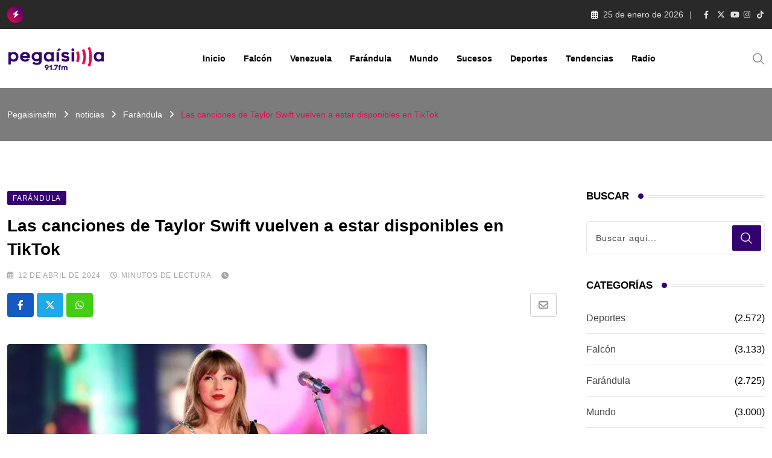

--- FILE ---
content_type: text/html; charset=UTF-8
request_url: https://pegaisimafm.com/las-canciones-de-taylor-swift-vuelven-a-estar-disponibles-en-tiktok/
body_size: 26735
content:
<!doctype html><html lang="es" data-theme="light-mode"><head><script data-no-optimize="1">var litespeed_docref=sessionStorage.getItem("litespeed_docref");litespeed_docref&&(Object.defineProperty(document,"referrer",{get:function(){return litespeed_docref}}),sessionStorage.removeItem("litespeed_docref"));</script> <meta charset="UTF-8"><meta name="viewport" content="width=device-width, initial-scale=1.0"><link rel="profile" href="https://gmpg.org/xfn/11" /><meta name='robots' content='index, follow, max-image-preview:large, max-snippet:-1, max-video-preview:-1' />
<noscript><style>#preloader{display:none;}</style></noscript><title>Las canciones de Taylor Swift vuelven a estar disponibles en TikTok - Pegaisimafm</title><link rel="canonical" href="https://pegaisimafm.com/las-canciones-de-taylor-swift-vuelven-a-estar-disponibles-en-tiktok/" /><meta property="og:locale" content="es_ES" /><meta property="og:type" content="article" /><meta property="og:title" content="Las canciones de Taylor Swift vuelven a estar disponibles en TikTok - Pegaisimafm" /><meta property="og:description" content="Las canciones de Taylor Swift volvieron este jueves a la plataforma TikTok después de que la discográfica Universal Music Group (UMG) retirara hace meses su música de la red social por desacuerdos con la empresa china. Según se puede comprobar en la aplicación, múltiples éxitos de la artista, como «You Belong With Me», «Cardigan», «Me!» o «Style», [&hellip;]" /><meta property="og:url" content="https://pegaisimafm.com/las-canciones-de-taylor-swift-vuelven-a-estar-disponibles-en-tiktok/" /><meta property="og:site_name" content="Pegaisimafm" /><meta property="article:publisher" content="https://www.facebook.com/pegaisimafm" /><meta property="article:published_time" content="2024-04-12T12:00:20+00:00" /><meta property="og:image" content="https://pegaisimafm.com/wp-content/uploads/2024/04/Taylor-Swift-life-101123-tout-b99b188465254ec0a8eb50fa653b51dc-696x464-1.jpg" /><meta property="og:image:width" content="696" /><meta property="og:image:height" content="464" /><meta property="og:image:type" content="image/jpeg" /><meta name="author" content="veronica lugo" /><meta name="twitter:card" content="summary_large_image" /><meta name="twitter:label1" content="Escrito por" /><meta name="twitter:data1" content="veronica lugo" /><meta name="twitter:label2" content="Tiempo de lectura" /><meta name="twitter:data2" content="2 minutos" /> <script type="application/ld+json" class="yoast-schema-graph">{"@context":"https://schema.org","@graph":[{"@type":"Article","@id":"https://pegaisimafm.com/las-canciones-de-taylor-swift-vuelven-a-estar-disponibles-en-tiktok/#article","isPartOf":{"@id":"https://pegaisimafm.com/las-canciones-de-taylor-swift-vuelven-a-estar-disponibles-en-tiktok/"},"author":{"name":"veronica lugo","@id":"https://pegaisimafm.com/#/schema/person/f1aebe5455e0513b5d21bf688700e1a0"},"headline":"Las canciones de Taylor Swift vuelven a estar disponibles en TikTok","datePublished":"2024-04-12T12:00:20+00:00","mainEntityOfPage":{"@id":"https://pegaisimafm.com/las-canciones-de-taylor-swift-vuelven-a-estar-disponibles-en-tiktok/"},"wordCount":352,"publisher":{"@id":"https://pegaisimafm.com/#organization"},"image":{"@id":"https://pegaisimafm.com/las-canciones-de-taylor-swift-vuelven-a-estar-disponibles-en-tiktok/#primaryimage"},"thumbnailUrl":"https://pegaisimafm.com/wp-content/uploads/2024/04/Taylor-Swift-life-101123-tout-b99b188465254ec0a8eb50fa653b51dc-696x464-1.jpg","articleSection":["Farándula"],"inLanguage":"es"},{"@type":"WebPage","@id":"https://pegaisimafm.com/las-canciones-de-taylor-swift-vuelven-a-estar-disponibles-en-tiktok/","url":"https://pegaisimafm.com/las-canciones-de-taylor-swift-vuelven-a-estar-disponibles-en-tiktok/","name":"Las canciones de Taylor Swift vuelven a estar disponibles en TikTok - Pegaisimafm","isPartOf":{"@id":"https://pegaisimafm.com/#website"},"primaryImageOfPage":{"@id":"https://pegaisimafm.com/las-canciones-de-taylor-swift-vuelven-a-estar-disponibles-en-tiktok/#primaryimage"},"image":{"@id":"https://pegaisimafm.com/las-canciones-de-taylor-swift-vuelven-a-estar-disponibles-en-tiktok/#primaryimage"},"thumbnailUrl":"https://pegaisimafm.com/wp-content/uploads/2024/04/Taylor-Swift-life-101123-tout-b99b188465254ec0a8eb50fa653b51dc-696x464-1.jpg","datePublished":"2024-04-12T12:00:20+00:00","breadcrumb":{"@id":"https://pegaisimafm.com/las-canciones-de-taylor-swift-vuelven-a-estar-disponibles-en-tiktok/#breadcrumb"},"inLanguage":"es","potentialAction":[{"@type":"ReadAction","target":["https://pegaisimafm.com/las-canciones-de-taylor-swift-vuelven-a-estar-disponibles-en-tiktok/"]}]},{"@type":"ImageObject","inLanguage":"es","@id":"https://pegaisimafm.com/las-canciones-de-taylor-swift-vuelven-a-estar-disponibles-en-tiktok/#primaryimage","url":"https://pegaisimafm.com/wp-content/uploads/2024/04/Taylor-Swift-life-101123-tout-b99b188465254ec0a8eb50fa653b51dc-696x464-1.jpg","contentUrl":"https://pegaisimafm.com/wp-content/uploads/2024/04/Taylor-Swift-life-101123-tout-b99b188465254ec0a8eb50fa653b51dc-696x464-1.jpg","width":696,"height":464},{"@type":"BreadcrumbList","@id":"https://pegaisimafm.com/las-canciones-de-taylor-swift-vuelven-a-estar-disponibles-en-tiktok/#breadcrumb","itemListElement":[{"@type":"ListItem","position":1,"name":"Portada","item":"https://pegaisimafm.com/"},{"@type":"ListItem","position":2,"name":"noticias","item":"https://pegaisimafm.com/noticias/"},{"@type":"ListItem","position":3,"name":"Las canciones de Taylor Swift vuelven a estar disponibles en TikTok"}]},{"@type":"WebSite","@id":"https://pegaisimafm.com/#website","url":"https://pegaisimafm.com/","name":"Pegaisimafm","description":"Se pega!","publisher":{"@id":"https://pegaisimafm.com/#organization"},"potentialAction":[{"@type":"SearchAction","target":{"@type":"EntryPoint","urlTemplate":"https://pegaisimafm.com/?s={search_term_string}"},"query-input":{"@type":"PropertyValueSpecification","valueRequired":true,"valueName":"search_term_string"}}],"inLanguage":"es"},{"@type":"Organization","@id":"https://pegaisimafm.com/#organization","name":"Pegaisimafm","url":"https://pegaisimafm.com/","logo":{"@type":"ImageObject","inLanguage":"es","@id":"https://pegaisimafm.com/#/schema/logo/image/","url":"https://pegaisimafm.com/wp-content/uploads/2025/08/Isologotipo-PEGA-RGB-01-2048x537-3.png","contentUrl":"https://pegaisimafm.com/wp-content/uploads/2025/08/Isologotipo-PEGA-RGB-01-2048x537-3.png","width":2048,"height":537,"caption":"Pegaisimafm"},"image":{"@id":"https://pegaisimafm.com/#/schema/logo/image/"},"sameAs":["https://www.facebook.com/pegaisimafm"]},{"@type":"Person","@id":"https://pegaisimafm.com/#/schema/person/f1aebe5455e0513b5d21bf688700e1a0","name":"veronica lugo","image":{"@type":"ImageObject","inLanguage":"es","@id":"https://pegaisimafm.com/#/schema/person/image/","url":"https://pegaisimafm.com/wp-content/litespeed/avatar/0a6eccdf32a463de300cd8d0914fc338.jpg?ver=1768831144","contentUrl":"https://pegaisimafm.com/wp-content/litespeed/avatar/0a6eccdf32a463de300cd8d0914fc338.jpg?ver=1768831144","caption":"veronica lugo"},"url":"https://pegaisimafm.com/author/veronicalugo/"}]}</script> <link rel='dns-prefetch' href='//fonts.googleapis.com' /><link rel="alternate" type="application/rss+xml" title="Pegaisimafm &raquo; Feed" href="https://pegaisimafm.com/feed/" /><link rel="alternate" type="application/rss+xml" title="Pegaisimafm &raquo; Feed de los comentarios" href="https://pegaisimafm.com/comments/feed/" /><link rel="alternate" title="oEmbed (JSON)" type="application/json+oembed" href="https://pegaisimafm.com/wp-json/oembed/1.0/embed?url=https%3A%2F%2Fpegaisimafm.com%2Flas-canciones-de-taylor-swift-vuelven-a-estar-disponibles-en-tiktok%2F" /><link rel="alternate" title="oEmbed (XML)" type="text/xml+oembed" href="https://pegaisimafm.com/wp-json/oembed/1.0/embed?url=https%3A%2F%2Fpegaisimafm.com%2Flas-canciones-de-taylor-swift-vuelven-a-estar-disponibles-en-tiktok%2F&#038;format=xml" /><style id='wp-img-auto-sizes-contain-inline-css' type='text/css'>img:is([sizes=auto i],[sizes^="auto," i]){contain-intrinsic-size:3000px 1500px}
/*# sourceURL=wp-img-auto-sizes-contain-inline-css */</style><link data-optimized="2" rel="stylesheet" href="https://pegaisimafm.com/wp-content/litespeed/css/9e8a7abba4b7260f50be4d6febd3130c.css?ver=cbe0c" /><style id='wp-block-library-theme-inline-css' type='text/css'>.wp-block-audio :where(figcaption){color:#555;font-size:13px;text-align:center}.is-dark-theme .wp-block-audio :where(figcaption){color:#ffffffa6}.wp-block-audio{margin:0 0 1em}.wp-block-code{border:1px solid #ccc;border-radius:4px;font-family:Menlo,Consolas,monaco,monospace;padding:.8em 1em}.wp-block-embed :where(figcaption){color:#555;font-size:13px;text-align:center}.is-dark-theme .wp-block-embed :where(figcaption){color:#ffffffa6}.wp-block-embed{margin:0 0 1em}.blocks-gallery-caption{color:#555;font-size:13px;text-align:center}.is-dark-theme .blocks-gallery-caption{color:#ffffffa6}:root :where(.wp-block-image figcaption){color:#555;font-size:13px;text-align:center}.is-dark-theme :root :where(.wp-block-image figcaption){color:#ffffffa6}.wp-block-image{margin:0 0 1em}.wp-block-pullquote{border-bottom:4px solid;border-top:4px solid;color:currentColor;margin-bottom:1.75em}.wp-block-pullquote :where(cite),.wp-block-pullquote :where(footer),.wp-block-pullquote__citation{color:currentColor;font-size:.8125em;font-style:normal;text-transform:uppercase}.wp-block-quote{border-left:.25em solid;margin:0 0 1.75em;padding-left:1em}.wp-block-quote cite,.wp-block-quote footer{color:currentColor;font-size:.8125em;font-style:normal;position:relative}.wp-block-quote:where(.has-text-align-right){border-left:none;border-right:.25em solid;padding-left:0;padding-right:1em}.wp-block-quote:where(.has-text-align-center){border:none;padding-left:0}.wp-block-quote.is-large,.wp-block-quote.is-style-large,.wp-block-quote:where(.is-style-plain){border:none}.wp-block-search .wp-block-search__label{font-weight:700}.wp-block-search__button{border:1px solid #ccc;padding:.375em .625em}:where(.wp-block-group.has-background){padding:1.25em 2.375em}.wp-block-separator.has-css-opacity{opacity:.4}.wp-block-separator{border:none;border-bottom:2px solid;margin-left:auto;margin-right:auto}.wp-block-separator.has-alpha-channel-opacity{opacity:1}.wp-block-separator:not(.is-style-wide):not(.is-style-dots){width:100px}.wp-block-separator.has-background:not(.is-style-dots){border-bottom:none;height:1px}.wp-block-separator.has-background:not(.is-style-wide):not(.is-style-dots){height:2px}.wp-block-table{margin:0 0 1em}.wp-block-table td,.wp-block-table th{word-break:normal}.wp-block-table :where(figcaption){color:#555;font-size:13px;text-align:center}.is-dark-theme .wp-block-table :where(figcaption){color:#ffffffa6}.wp-block-video :where(figcaption){color:#555;font-size:13px;text-align:center}.is-dark-theme .wp-block-video :where(figcaption){color:#ffffffa6}.wp-block-video{margin:0 0 1em}:root :where(.wp-block-template-part.has-background){margin-bottom:0;margin-top:0;padding:1.25em 2.375em}
/*# sourceURL=/wp-includes/css/dist/block-library/theme.min.css */</style><style id='classic-theme-styles-inline-css' type='text/css'>/*! This file is auto-generated */
.wp-block-button__link{color:#fff;background-color:#32373c;border-radius:9999px;box-shadow:none;text-decoration:none;padding:calc(.667em + 2px) calc(1.333em + 2px);font-size:1.125em}.wp-block-file__button{background:#32373c;color:#fff;text-decoration:none}
/*# sourceURL=/wp-includes/css/classic-themes.min.css */</style><style id='global-styles-inline-css' type='text/css'>:root{--wp--preset--aspect-ratio--square: 1;--wp--preset--aspect-ratio--4-3: 4/3;--wp--preset--aspect-ratio--3-4: 3/4;--wp--preset--aspect-ratio--3-2: 3/2;--wp--preset--aspect-ratio--2-3: 2/3;--wp--preset--aspect-ratio--16-9: 16/9;--wp--preset--aspect-ratio--9-16: 9/16;--wp--preset--color--black: #000000;--wp--preset--color--cyan-bluish-gray: #abb8c3;--wp--preset--color--white: #ffffff;--wp--preset--color--pale-pink: #f78da7;--wp--preset--color--vivid-red: #cf2e2e;--wp--preset--color--luminous-vivid-orange: #ff6900;--wp--preset--color--luminous-vivid-amber: #fcb900;--wp--preset--color--light-green-cyan: #7bdcb5;--wp--preset--color--vivid-green-cyan: #00d084;--wp--preset--color--pale-cyan-blue: #8ed1fc;--wp--preset--color--vivid-cyan-blue: #0693e3;--wp--preset--color--vivid-purple: #9b51e0;--wp--preset--color--neeon-primary: #2962ff;--wp--preset--color--neeon-secondary: #0034c2;--wp--preset--color--neeon-button-dark-gray: #333333;--wp--preset--color--neeon-button-light-gray: #a5a6aa;--wp--preset--color--neeon-button-white: #ffffff;--wp--preset--gradient--vivid-cyan-blue-to-vivid-purple: linear-gradient(135deg,rgb(6,147,227) 0%,rgb(155,81,224) 100%);--wp--preset--gradient--light-green-cyan-to-vivid-green-cyan: linear-gradient(135deg,rgb(122,220,180) 0%,rgb(0,208,130) 100%);--wp--preset--gradient--luminous-vivid-amber-to-luminous-vivid-orange: linear-gradient(135deg,rgb(252,185,0) 0%,rgb(255,105,0) 100%);--wp--preset--gradient--luminous-vivid-orange-to-vivid-red: linear-gradient(135deg,rgb(255,105,0) 0%,rgb(207,46,46) 100%);--wp--preset--gradient--very-light-gray-to-cyan-bluish-gray: linear-gradient(135deg,rgb(238,238,238) 0%,rgb(169,184,195) 100%);--wp--preset--gradient--cool-to-warm-spectrum: linear-gradient(135deg,rgb(74,234,220) 0%,rgb(151,120,209) 20%,rgb(207,42,186) 40%,rgb(238,44,130) 60%,rgb(251,105,98) 80%,rgb(254,248,76) 100%);--wp--preset--gradient--blush-light-purple: linear-gradient(135deg,rgb(255,206,236) 0%,rgb(152,150,240) 100%);--wp--preset--gradient--blush-bordeaux: linear-gradient(135deg,rgb(254,205,165) 0%,rgb(254,45,45) 50%,rgb(107,0,62) 100%);--wp--preset--gradient--luminous-dusk: linear-gradient(135deg,rgb(255,203,112) 0%,rgb(199,81,192) 50%,rgb(65,88,208) 100%);--wp--preset--gradient--pale-ocean: linear-gradient(135deg,rgb(255,245,203) 0%,rgb(182,227,212) 50%,rgb(51,167,181) 100%);--wp--preset--gradient--electric-grass: linear-gradient(135deg,rgb(202,248,128) 0%,rgb(113,206,126) 100%);--wp--preset--gradient--midnight: linear-gradient(135deg,rgb(2,3,129) 0%,rgb(40,116,252) 100%);--wp--preset--gradient--neeon-gradient-color: linear-gradient(135deg, rgba(255, 0, 0, 1) 0%, rgba(252, 75, 51, 1) 100%);--wp--preset--font-size--small: 12px;--wp--preset--font-size--medium: 20px;--wp--preset--font-size--large: 36px;--wp--preset--font-size--x-large: 42px;--wp--preset--font-size--normal: 16px;--wp--preset--font-size--huge: 50px;--wp--preset--spacing--20: 0.44rem;--wp--preset--spacing--30: 0.67rem;--wp--preset--spacing--40: 1rem;--wp--preset--spacing--50: 1.5rem;--wp--preset--spacing--60: 2.25rem;--wp--preset--spacing--70: 3.38rem;--wp--preset--spacing--80: 5.06rem;--wp--preset--shadow--natural: 6px 6px 9px rgba(0, 0, 0, 0.2);--wp--preset--shadow--deep: 12px 12px 50px rgba(0, 0, 0, 0.4);--wp--preset--shadow--sharp: 6px 6px 0px rgba(0, 0, 0, 0.2);--wp--preset--shadow--outlined: 6px 6px 0px -3px rgb(255, 255, 255), 6px 6px rgb(0, 0, 0);--wp--preset--shadow--crisp: 6px 6px 0px rgb(0, 0, 0);}:where(.is-layout-flex){gap: 0.5em;}:where(.is-layout-grid){gap: 0.5em;}body .is-layout-flex{display: flex;}.is-layout-flex{flex-wrap: wrap;align-items: center;}.is-layout-flex > :is(*, div){margin: 0;}body .is-layout-grid{display: grid;}.is-layout-grid > :is(*, div){margin: 0;}:where(.wp-block-columns.is-layout-flex){gap: 2em;}:where(.wp-block-columns.is-layout-grid){gap: 2em;}:where(.wp-block-post-template.is-layout-flex){gap: 1.25em;}:where(.wp-block-post-template.is-layout-grid){gap: 1.25em;}.has-black-color{color: var(--wp--preset--color--black) !important;}.has-cyan-bluish-gray-color{color: var(--wp--preset--color--cyan-bluish-gray) !important;}.has-white-color{color: var(--wp--preset--color--white) !important;}.has-pale-pink-color{color: var(--wp--preset--color--pale-pink) !important;}.has-vivid-red-color{color: var(--wp--preset--color--vivid-red) !important;}.has-luminous-vivid-orange-color{color: var(--wp--preset--color--luminous-vivid-orange) !important;}.has-luminous-vivid-amber-color{color: var(--wp--preset--color--luminous-vivid-amber) !important;}.has-light-green-cyan-color{color: var(--wp--preset--color--light-green-cyan) !important;}.has-vivid-green-cyan-color{color: var(--wp--preset--color--vivid-green-cyan) !important;}.has-pale-cyan-blue-color{color: var(--wp--preset--color--pale-cyan-blue) !important;}.has-vivid-cyan-blue-color{color: var(--wp--preset--color--vivid-cyan-blue) !important;}.has-vivid-purple-color{color: var(--wp--preset--color--vivid-purple) !important;}.has-black-background-color{background-color: var(--wp--preset--color--black) !important;}.has-cyan-bluish-gray-background-color{background-color: var(--wp--preset--color--cyan-bluish-gray) !important;}.has-white-background-color{background-color: var(--wp--preset--color--white) !important;}.has-pale-pink-background-color{background-color: var(--wp--preset--color--pale-pink) !important;}.has-vivid-red-background-color{background-color: var(--wp--preset--color--vivid-red) !important;}.has-luminous-vivid-orange-background-color{background-color: var(--wp--preset--color--luminous-vivid-orange) !important;}.has-luminous-vivid-amber-background-color{background-color: var(--wp--preset--color--luminous-vivid-amber) !important;}.has-light-green-cyan-background-color{background-color: var(--wp--preset--color--light-green-cyan) !important;}.has-vivid-green-cyan-background-color{background-color: var(--wp--preset--color--vivid-green-cyan) !important;}.has-pale-cyan-blue-background-color{background-color: var(--wp--preset--color--pale-cyan-blue) !important;}.has-vivid-cyan-blue-background-color{background-color: var(--wp--preset--color--vivid-cyan-blue) !important;}.has-vivid-purple-background-color{background-color: var(--wp--preset--color--vivid-purple) !important;}.has-black-border-color{border-color: var(--wp--preset--color--black) !important;}.has-cyan-bluish-gray-border-color{border-color: var(--wp--preset--color--cyan-bluish-gray) !important;}.has-white-border-color{border-color: var(--wp--preset--color--white) !important;}.has-pale-pink-border-color{border-color: var(--wp--preset--color--pale-pink) !important;}.has-vivid-red-border-color{border-color: var(--wp--preset--color--vivid-red) !important;}.has-luminous-vivid-orange-border-color{border-color: var(--wp--preset--color--luminous-vivid-orange) !important;}.has-luminous-vivid-amber-border-color{border-color: var(--wp--preset--color--luminous-vivid-amber) !important;}.has-light-green-cyan-border-color{border-color: var(--wp--preset--color--light-green-cyan) !important;}.has-vivid-green-cyan-border-color{border-color: var(--wp--preset--color--vivid-green-cyan) !important;}.has-pale-cyan-blue-border-color{border-color: var(--wp--preset--color--pale-cyan-blue) !important;}.has-vivid-cyan-blue-border-color{border-color: var(--wp--preset--color--vivid-cyan-blue) !important;}.has-vivid-purple-border-color{border-color: var(--wp--preset--color--vivid-purple) !important;}.has-vivid-cyan-blue-to-vivid-purple-gradient-background{background: var(--wp--preset--gradient--vivid-cyan-blue-to-vivid-purple) !important;}.has-light-green-cyan-to-vivid-green-cyan-gradient-background{background: var(--wp--preset--gradient--light-green-cyan-to-vivid-green-cyan) !important;}.has-luminous-vivid-amber-to-luminous-vivid-orange-gradient-background{background: var(--wp--preset--gradient--luminous-vivid-amber-to-luminous-vivid-orange) !important;}.has-luminous-vivid-orange-to-vivid-red-gradient-background{background: var(--wp--preset--gradient--luminous-vivid-orange-to-vivid-red) !important;}.has-very-light-gray-to-cyan-bluish-gray-gradient-background{background: var(--wp--preset--gradient--very-light-gray-to-cyan-bluish-gray) !important;}.has-cool-to-warm-spectrum-gradient-background{background: var(--wp--preset--gradient--cool-to-warm-spectrum) !important;}.has-blush-light-purple-gradient-background{background: var(--wp--preset--gradient--blush-light-purple) !important;}.has-blush-bordeaux-gradient-background{background: var(--wp--preset--gradient--blush-bordeaux) !important;}.has-luminous-dusk-gradient-background{background: var(--wp--preset--gradient--luminous-dusk) !important;}.has-pale-ocean-gradient-background{background: var(--wp--preset--gradient--pale-ocean) !important;}.has-electric-grass-gradient-background{background: var(--wp--preset--gradient--electric-grass) !important;}.has-midnight-gradient-background{background: var(--wp--preset--gradient--midnight) !important;}.has-small-font-size{font-size: var(--wp--preset--font-size--small) !important;}.has-medium-font-size{font-size: var(--wp--preset--font-size--medium) !important;}.has-large-font-size{font-size: var(--wp--preset--font-size--large) !important;}.has-x-large-font-size{font-size: var(--wp--preset--font-size--x-large) !important;}
:where(.wp-block-post-template.is-layout-flex){gap: 1.25em;}:where(.wp-block-post-template.is-layout-grid){gap: 1.25em;}
:where(.wp-block-term-template.is-layout-flex){gap: 1.25em;}:where(.wp-block-term-template.is-layout-grid){gap: 1.25em;}
:where(.wp-block-columns.is-layout-flex){gap: 2em;}:where(.wp-block-columns.is-layout-grid){gap: 2em;}
:root :where(.wp-block-pullquote){font-size: 1.5em;line-height: 1.6;}
/*# sourceURL=global-styles-inline-css */</style><style id='neeon-style-inline-css' type='text/css'>.entry-banner {
					background-color: #000000;
			}

	.content-area {
		padding-top: 80px; 
		padding-bottom: 80px;
	}

		#page .content-area {
		background-image: url(  );
		background-color: #ffffff;
	}
	
	.error-page-area {		 
		background-color: #ffffff;
	}
	
	
/*# sourceURL=neeon-style-inline-css */</style><style id='neeon-dynamic-inline-css' type='text/css'>@media ( min-width:1400px ) { .container {  max-width: 1320px; } } a { color: #330170; } .primary-color { color: #330170; } .secondary-color { color: #ea094b; } #preloader { background-color: #ffffff; } .loader .cssload-inner.cssload-one, .loader .cssload-inner.cssload-two, .loader .cssload-inner.cssload-three { border-color: #330170; } .scroll-wrap:after { color: #330170; } .scroll-wrap svg.scroll-circle path {   stroke: #330170; } .site-header .site-branding a, .mean-container .mean-bar .mobile-logo, .additional-menu-area .sidenav .additional-logo a { color: #330170; } body { color: #000000; font-family: 'Roboto', sans-serif !important; font-size: 16px; line-height: 28px; font-weight : normal; font-style: normal; } h1,h2,h3,h4,h5,h6 { font-family: 'Spartan', sans-serif; font-weight : 700; } h1 { font-size: 36px; line-height: 40px; font-style: normal; } h2 { font-size: 28.44px; line-height: 32px; font-style: normal; } h3 { font-size: 22.63px; line-height: 33px; font-style: normal; } h4 { font-size: 20.25px; line-height: 30px; font-style: normal; } h5 { font-size: 18px; line-height: 28px; font-style: normal; } h6 { font-size: 16px; line-height: 26px; font-style: normal; } .topbar-style-1 .header-top-bar { background-color: #292929; color: #e0e0e0; } .ticker-title { color: #e0e0e0; } .topbar-style-1 .tophead-social li a i, .topbar-style-1 .header-top-bar .social-label, .topbar-style-1 .header-top-bar a { color: #e0e0e0; } .topbar-style-1 .header-top-bar i, .topbar-style-1 .header-top-bar a:hover, .topbar-style-1 .tophead-social li a:hover i { color: #ffffff; } .topbar-style-2 .header-top-bar { background-color: #2962ff; color: #ffffff; } .topbar-style-2 .header-top-bar a { color: #ffffff; } .topbar-style-2 .tophead-left i, .topbar-style-2 .tophead-right i { color: #ffffff; } .topbar-style-3 .header-top-bar { background-color: #f7f7f7; color: #818181; } .topbar-style-3 .header-top-bar .social-label { color: #818181; } .topbar-style-3 .header-top-bar a { color: #818181; } .topbar-style-3 .tophead-left i, .topbar-style-3 .tophead-right i { color: #818181; } .topbar-style-4 .header-top-bar { background-color: #292929; color: #c7c3c3; } .topbar-style-4 .header-top-bar .social-label { color: #c7c3c3; } .topbar-style-4 .header-top-bar a { color: #c7c3c3; } .topbar-style-4 .tophead-left i, .topbar-style-4 .tophead-right i { color: #ffffff; } .topbar-style-5 .header-top-bar { background-color: #8224e3; } .topbar-style-5 .header-top-bar .social-label { color: #adadad; } .topbar-style-5 .tophead-right .search-icon a, .topbar-style-5 .tophead-social li a { color: #7a7a7a; } .topbar-style-5 .tophead-right .search-icon a:hover, .topbar-style-5 .tophead-social li a:hover { color: #8224e3; } .site-header .main-navigation nav ul li a { font-family: 'Spartan', sans-serif; font-size: 14px; line-height: 22px; font-weight : 600; color: #000000; font-style: normal; } .site-header .main-navigation ul li ul li a { font-family: 'Spartan', sans-serif; font-size: 13px; line-height: 22px; font-weight : 500; color: #656567; font-style: normal; } .mean-container .mean-nav ul li a { font-family: 'Spartan', sans-serif; font-size: 13px; line-height: 22px; font-weight : 600; font-style: normal; } .rt-topbar-menu .menu li a { font-family: 'Spartan', sans-serif; font-size: 14px; line-height: 22px; color: #c7c3c3; font-style: normal; } .site-header .main-navigation ul.menu > li > a:hover { color: #330170; } .site-header .main-navigation ul.menu li.current-menu-item > a, .site-header .main-navigation ul.menu > li.current > a { color: #330170; } .site-header .main-navigation ul.menu li.current-menu-ancestor > a { color: #330170; } .header-style-1 .site-header .rt-sticky-menu .main-navigation nav > ul > li > a, .header-style-2 .site-header .rt-sticky-menu .main-navigation nav > ul > li > a, .header-style-3 .site-header .rt-sticky-menu .main-navigation nav > ul > li > a, .header-style-4 .site-header .rt-sticky-menu .main-navigation nav > ul > li > a { color: #000000; } .header-style-1 .site-header .rt-sticky-menu .main-navigation nav > ul > li > a:hover, .header-style-2 .site-header .rt-sticky-menu .main-navigation nav > ul > li > a:hover, .header-style-3 .site-header .rt-sticky-menu .main-navigation nav > ul > li > a:hover, .header-style-4 .site-header .rt-sticky-menu .main-navigation nav > ul > li > a:hover { color: #330170; } .site-header .main-navigation nav ul li a.active { color: #330170; } .site-header .main-navigation nav > ul > li > a::before { background-color: #330170; } .header-style-1 .site-header .main-navigation ul.menu > li.current > a:hover, .header-style-1 .site-header .main-navigation ul.menu > li.current-menu-item > a:hover, .header-style-1 .site-header .main-navigation ul li a.active, .header-style-1 .site-header .main-navigation ul.menu > li.current-menu-item > a, .header-style-1 .site-header .main-navigation ul.menu > li.current > a { color: #330170; } .info-menu-bar .cart-icon-area .cart-icon-num, .header-search-field .search-form .search-button:hover { background-color: #330170; } .additional-menu-area .sidenav-social span a:hover { background-color: #330170; } .additional-menu-area .sidenav ul li a:hover { color: #330170; } .rt-slide-nav .offscreen-navigation li.current-menu-item > a, .rt-slide-nav .offscreen-navigation li.current-menu-parent > a, .rt-slide-nav .offscreen-navigation ul li > span.open:after { color: #330170; } .rt-slide-nav .offscreen-navigation ul li > a:hover:before { background-color: #330170; } .site-header .main-navigation ul li ul { background-color: #ffffff; } .site-header .main-navigation ul.menu li ul.sub-menu li a:hover { color: #330170; } .site-header .main-navigation ul li ul.sub-menu li:hover > a:before { background-color: #330170; } .site-header .main-navigation ul li ul.sub-menu li.menu-item-has-children:hover:before { color: #330170; } .site-header .main-navigation ul li ul li:hover { background-color: #ffffff; } .site-header .main-navigation ul li.mega-menu > ul.sub-menu { background-color: #ffffff} .site-header .main-navigation ul li.mega-menu > ul.sub-menu li:before { color: #330170; } .site-header .main-navigation ul li ul.sub-menu li.menu-item-has-children:before { color: #656567; } .mean-container a.meanmenu-reveal, .mean-container .mean-nav ul li a.mean-expand { color: #330170; } .mean-container a.meanmenu-reveal span { background-color: #330170; } .mean-container .mean-nav ul li a:hover, .mean-container .mean-nav > ul > li.current-menu-item > a { color: #330170; } .mean-container .mean-nav ul li.current_page_item > a, .mean-container .mean-nav ul li.current-menu-item > a, .mean-container .mean-nav ul li.current-menu-parent > a { color: #330170; } .cart-area .cart-trigger-icon > span { background-color: #330170; } .site-header .search-box .search-text { border-color: #330170; } .header-style-1 .site-header .header-top .icon-left, .header-style-1 .site-header .header-top .info-text a:hover { color: #330170; } .header-style-2 .header-icon-area .header-search-box a:hover i { background-color: #330170; } .header-style-3 .site-header .info-wrap .info i { color: #330170; } .header-style-5 .site-header .main-navigation > nav > ul > li > a { color: #ffffff; } .header-style-13 .header-social li a:hover, .header-style-6 .header-search-six .search-form button:hover, .header-style-8 .header-search-six .search-form button:hover, .header-style-10 .header-search-six .search-form button:hover { color: #330170; } .header-style-7 .site-header .main-navigation > nav > ul > li > a, .header-style-9 .site-header .main-navigation > nav > ul > li > a, .header-style-12 .site-header .main-navigation > nav > ul > li > a { color: #ffffff; } .header-social li a:hover, .cart-area .cart-trigger-icon:hover, .header-icon-area .search-icon a:hover, .header-icon-area .user-icon-area a:hover, .menu-user .user-icon-area a:hover { color: #330170; } .mobile-top-bar .mobile-social li a:hover, .additional-menu-area .sidenav .closebtn { background-color: #330170; } .mobile-top-bar .mobile-top .icon-left, .mobile-top-bar .mobile-top .info-text a:hover, .additional-menu-area .sidenav-address span a:hover, .additional-menu-area .sidenav-address span i { color: #330170; } .header__switch {   background: #330170; } .header__switch__main {   background: #ea094b; } .breadcrumb-area .entry-breadcrumb span a, .breadcrumb-trail ul.trail-items li a { color: #ffffff; } .breadcrumb-area .entry-breadcrumb span a:hover, .breadcrumb-trail ul.trail-items li a:hover { color: #ea094b; } .breadcrumb-trail ul.trail-items li, .entry-banner .entry-breadcrumb .delimiter, .entry-banner .entry-breadcrumb .dvdr { color: #ffffff; } .breadcrumb-area .entry-breadcrumb .current-item { color: #ea094b; } .entry-banner:after {   background: rgba(247, 247, 247, 0.5); } .entry-banner .entry-banner-content { padding-top: 30px; padding-bottom: 30px; } .footer-area .widgettitle { color: #ffffff; } .footer-top-area .widget a, .footer-area .footer-social li a, .footer-top-area .widget ul.menu li a:before, .footer-top-area .widget_archive li a:before, .footer-top-area ul li.recentcomments a:before, .footer-top-area ul li.recentcomments span a:before, .footer-top-area .widget_categories li a:before, .footer-top-area .widget_pages li a:before, .footer-top-area .widget_meta li a:before, .footer-top-area .widget_recent_entries ul li a:before, .footer-top-area .post-box-style .post-content .entry-title a { color: #000000; } .footer-top-area .widget a:hover, .footer-top-area .widget a:active, .footer-top-area ul li a:hover i, .footer-top-area .widget ul.menu li a:hover:before, .footer-top-area .widget_archive li a:hover:before, .footer-top-area .widget_categories li a:hover:before, .footer-top-area .widget_pages li a:hover:before, .footer-top-area .widget_meta li a:hover:before, .footer-top-area .widget_recent_entries ul li a:hover:before, .footer-top-area .post-box-style .post-content .entry-title a:hover { color: #ffffff; } .footer-top-area .widget_tag_cloud a { color: #000000 !important; } .footer-top-area .widget_tag_cloud a:hover { color: #ffffff !important; } .footer-top-area .post-box-style .post-box-cat a, .footer-top-area .post-box-style .post-box-date, .footer-top-area .post-box-style .entry-cat a, .footer-top-area .post-box-style .entry-date { color: #d0d0d0; } .footer-area .footer-social li a:hover { background: #330170; } .footer-top-area .widget ul.menu li a:hover::before, .footer-top-area .widget_categories ul li a:hover::before, .footer-top-area .rt-category .rt-item a:hover .rt-cat-name::before { background-color: #330170; } .rt-box-title-1 span { border-top-color: #330170; } .footer-area .copyright { color: #000000; } .footer-area .copyright a { color: #8224e3; } .footer-area .copyright a:hover { color: #ffffff; } .footer-style-1 .footer-area { background-color: #0f1012; color: #d0d0d0; } .footer-style-2 .footer-top-area { background-color: #0f1012; color: #d0d0d0; } .footer-style-3 .footer-area .widgettitle {   color: #ffffff; } .footer-style-3 .footer-top-area { background-color: #ffffff; color: #d0d0d0; } .footer-style-3 .footer-area .copyright { color: #d0d0d0; } .footer-style-3 .footer-area .copyright a:hover {   color: #ffffff; } .footer-style-3 .footer-top-area a, .footer-style-3 .footer-area .copyright a, .footer-style-3 .footer-top-area .widget ul.menu li a { color: #d0d0d0; } .footer-style-3 .footer-top-area a:hover, .footer-style-3 .footer-area .copyright a:hover, .footer-style-3 .footer-top-area .widget ul.menu li a:hover { color: #ffffff; } .footer-style-3 .footer-top-area .widget ul.menu li a:after {   background-color: #ffffff; } .footer-style-4 .footer-area { background-color: #0f1012; color: #d0d0d0; } .footer-style-5 .footer-area .widgettitle {   color: #000000; } .footer-style-5 .footer-area { background-color: #f7f7f7; color: #000000; } .footer-style-5 .footer-top-area .widget a, .footer-style-5 .footer-top-area .post-box-style .post-content .entry-title a, .footer-style-5 .footer-top-area .post-box-style .post-content .entry-title a:hover { color: #000000; } .footer-style-5 .footer-top-area .widget a:hover, .footer-style-5 .footer-area .copyright a:hover { color: #2962ff; } .footer-style-5 .footer-area .copyright, .footer-style-5 .footer-area .copyright a, .footer-style-5 .footer-top-area .post-box-style .entry-cat a, .footer-style-5 .footer-top-area .post-box-style .entry-date {   color: #a5a6aa; } .footer-style-6 .footer-area .widgettitle, .footer-style-6 .footer-top-area .post-box-style .post-content .entry-title a, .footer-style-6 .footer-top-area .post-box-style .post-content .entry-title a:hover {   color: #000000; } .footer-style-6 .footer-area { background-color: #ffffff; color: #6c6f72; } .footer-style-6 .footer-area .footer-social li a {   border-color: #6c6f72;   color: #6c6f72; } .footer-style-6 .footer-top-area .post-box-style .entry-cat a, .footer-style-6 .footer-top-area .post-box-style .entry-date {   color: #6c6f72; } .footer-style-6 .footer-top-area .widget a { color: #6c6f72; } .footer-style-6 .footer-area .footer-social li a:hover, .footer-style-6 .footer-top-area .rt-category .rt-item a:hover .rt-cat-name::before { background-color: #2962ff; } .footer-style-6 .footer-top-area .rt-category .rt-item .rt-cat-name::before {   background-color: #6c6f72; } .footer-style-6 .footer-area .copyright, .footer-style-6 .footer-area .copyright a {   color: #6c6f72; } .footer-style-6 .footer-top-area .widget a:hover, .footer-style-6 .footer-area .copyright a:hover { color: #2962ff; } .footer-style-7 .footer-area .widgettitle {   color: #000000; } .footer-style-7 .footer-top-area { background-color: #ffffff; color: #000000; } .footer-style-7 .footer-area .copyright { color: #000000; } .footer-style-7 .footer-area .copyright a:hover {   color: #000000; } .footer-style-7 .footer-top-area a, .footer-style-7 .footer-area .copyright a, .footer-style-7 .footer-top-area .widget ul.menu li a { color: #ffffff; } .footer-style-7 .footer-top-area a:hover, .footer-style-7 .footer-area .copyright a:hover, .footer-style-7 .footer-top-area .widget ul.menu li a:hover { color: #000000; } .footer-style-7 .footer-top-area .widget ul.menu li a:after {   background-color: #000000; } .footer-style-8 .footer-area { background-color: #ffffff; color: #d0d0d0; } .post-box-style .entry-cat a:hover, .post-tab-layout .post-tab-cat a:hover { color: #330170; } .sidebar-widget-area .widget .widgettitle .titledot, .rt-category-style2 .rt-item:hover .rt-cat-count, .sidebar-widget-area .widget_tag_cloud a:hover, .sidebar-widget-area .widget_product_tag_cloud a:hover, .post-box-style .item-list:hover .post-box-img .post-img::after, .post-tab-layout ul.btn-tab li .active, .post-tab-layout ul.btn-tab li a:hover { background-color: #330170; } .rt-image-style3 .rt-image:after, .widget_neeon_about_author .author-widget:after { background-image: linear-gradient(38deg, #512da8 0%, #330170 100%); } .error-page-content .error-title { color: #000000; } .error-page-content p { color: #6c6f72; } .play-btn-white, a.button-style-4:hover { color: #330170; } .button-style-2, .search-form button, .play-btn-primary, .button-style-1:hover:before, a.button-style-3:hover, .section-title .swiper-button > div:hover { background-color: #330170; } .play-btn-primary:hover, .play-btn-white:hover, .play-btn-white-xl:hover, .play-btn-white-lg:hover, .play-btn-transparent:hover, .play-btn-transparent-2:hover, .play-btn-transparent-3:hover, .play-btn-gray:hover, .search-form button:hover, .button-style-2:hover:before { background-color: #ea094b; } a.button-style-4.btn-common:hover path.rt-button-cap { stroke: #330170; } .entry-header ul.entry-meta li a:hover, .entry-footer ul.item-tags li a:hover { color: #330170; } .rt-related-post-info .post-title a:hover, .rt-related-post-info .post-date ul li.post-relate-date, .post-detail-style2 .show-image .entry-header ul.entry-meta li a:hover { color: #330170; } .about-author ul.author-box-social li a:hover, .rt-related-post .entry-content .entry-categories a:hover { color: #330170; } .post-navigation a:hover { color: #330170; } .entry-header .entry-meta ul li i, .entry-header .entry-meta ul li a:hover { color: #330170; } .single-post .entry-content ol li:before, .entry-content ol li:before, .meta-tags a:hover { background-color: #330170; } .rt-related-post .title-section h2:after, .single-post .ajax-scroll-post > .type-post:after { background-color: #330170; } .entry-footer .item-tags a:hover { background-color: #330170; } .single-post .main-wrap > .entry-content, .single-post .main-wrap .entry-footer, .single-post .main-wrap .about-author, .single-post .main-wrap .post-navigation, .single-post .main-wrap .rtrs-review-wrap, .single-post .main-wrap .rt-related-post, .single-post .main-wrap .comments-area, .single-post .main-wrap .content-bottom-ad { margin-left: 0px; margin-right: 0px; } .blog-box ul.entry-meta li a:hover, .blog-layout-1 .blog-box ul.entry-meta li a:hover, .blog-box ul.entry-meta li.post-comment a:hover { color: #330170; } .entry-categories .category-style, .admin-author .author-designation::after, .admin-author .author-box-social li a:hover { background-color: #330170; } #respond form .btn-send { background-color: #330170; } #respond form .btn-send:hover {   background: #ea094b; } .item-comments .item-comments-list ul.comments-list li .comment-reply { background-color: #330170; } form.post-password-form input[type="submit"] {   background: #330170; } form.post-password-form input[type="submit"]:hover {   background: #ea094b; } .pagination-area li.active a:hover, .pagination-area ul li.active a, .pagination-area ul li a:hover, .pagination-area ul li span.current { background-color: #330170; } .fluentform .subscribe-form h4::after, .fluentform .subscribe-form h4::before, .fluentform .contact-form .ff_btn_style, .fluentform .subscribe-form .ff_btn_style, .fluentform .subscribe-form-2 .ff_btn_style, .fluentform .contact-form .ff_btn_style:hover, .fluentform .subscribe-form .ff_btn_style:hover, .fluentform .subscribe-form-2 .ff_btn_style:hover, .fluentform .footer-subscribe-form .ff_btn_style, .fluentform .footer-subscribe-form .ff_btn_style:hover { background-color: #330170; } .fluentform .contact-form .ff_btn_style:hover:before, .fluentform .subscribe-form .ff_btn_style:hover:before, .fluentform .subscribe-form-2 .ff_btn_style:hover:before, .fluentform .footer-subscribe-form .ff_btn_style:hover:before { background-color: #ea094b; } .fluentform .contact-form .ff-el-form-control:focus, .fluentform .subscribe-form .ff-el-form-control:focus, .fluentform .subscribe-form-2 .ff-el-form-control:focus, .fluentform .footer-subscribe-form .ff-el-form-control:focus { border-color: #330170; } #sb_instagram #sbi_images .sbi_item .sbi_photo_wrap::before {   background-color: rgba(51, 1, 112, 0.7); } .topbar-style-1 .ticker-wrapper .ticker-swipe { background-color: #292929; } .topbar-style-1 .ticker-content a { color: #e0e0e0 !important; } .topbar-style-1 .ticker-content a:hover { color: #ffffff !important; } .topbar-style-5 .ticker-wrapper .ticker-swipe { background-color: #ffffff; } .topbar-style-5 .ticker-title, .topbar-style-5 .ticker-content a, .topbar-style-5 .rt-news-ticker-holder i { color: #000000 !important; } .topbar-style-5 .ticker-content a:hover { color: #2962ff !important; } .single .neeon-progress-bar {   height: 4px;   background: linear-gradient(90deg, #ea094b 0%, #ea094b 100%); } .rt-news-ticker-holder i { background-image: linear-gradient(45deg, #ea094b, #330170); } body .wpuf-dashboard-container .wpuf-pagination .page-numbers.current, body .wpuf-dashboard-container .wpuf-pagination .page-numbers:hover, body .wpuf-dashboard-container .wpuf-dashboard-navigation .wpuf-menu-item.active a, body .wpuf-dashboard-container .wpuf-dashboard-navigation .wpuf-menu-item:hover a, .wpuf-login-form .submit > input, .wpuf-submit > input, .wpuf-submit > button {   background: #330170; } .wpuf-login-form .submit > input:hover, .wpuf-submit > input:hover, .wpuf-submit > button:hover {   background: #ea094b; } .woocommerce-MyAccount-navigation ul li a:hover, .woocommerce .rt-product-block .price-title-box .rt-title a:hover, .woocommerce .product-details-page .product_meta > span a:hover, .woocommerce-cart table.woocommerce-cart-form__contents .product-name a:hover, .woocommerce .product-details-page .post-social-sharing ul.item-social li a:hover, .woocommerce .product-details-page table.group_table td > label > a:hover, .cart-area .minicart-title a:hover, .cart-area .minicart-remove a:hover { color: #330170; } .woocommerce .rt-product-block .rt-buttons-area .btn-icons a:hover, .woocommerce div.product .woocommerce-tabs ul.tabs li a:before { background-color: #330170; } .woocommerce #respond input#submit.alt, .woocommerce #respond input#submit, .woocommerce button.button.alt, .woocommerce input.button.alt, .woocommerce button.button, .woocommerce a.button.alt, .woocommerce input.button, .woocommerce a.button, .cart-btn a.button, #yith-quick-view-close { background-color: #330170; } .woocommerce #respond input#submit.alt:hover, .woocommerce #respond input#submit:hover, .woocommerce button.button.alt:hover, .woocommerce input.button.alt:hover, .woocommerce button.button:hover, .woocommerce a.button.alt:hover, .woocommerce input.button:hover, .woocommerce a.button:hover, .cart-btn a.button:hover, #yith-quick-view-close:hover { background-color: #ea094b; } .woocommerce-message, .woocommerce-info {   border-top-color: #330170; } [data-theme="dark-mode"] body, [data-theme="dark-mode"] .header-area, [data-theme="dark-mode"] .header-menu, [data-theme="dark-mode"] .site-content, [data-theme="dark-mode"] .error-page-area, [data-theme="dark-mode"] #page .content-area, [data-theme="dark-mode"] .rt-post-box-style5 .rt-item, [data-theme="dark-mode"] .rt-post-box-style6 .rt-item, [data-theme="dark-mode"] .rt-thumb-slider-horizontal-4 .rt-thumnail-area.box-layout, [data-theme="dark-mode"] .grid-box-layout .rt-item, [data-theme="dark-mode"] .rt-post-list-style1.list-box-layout .rt-item, [data-theme="dark-mode"] .rt-post-list-style2.list-box-layout, [data-theme="dark-mode"] .rt-post-list-style4.list-box-layout, [data-theme="dark-mode"] .rt-post-list-style7.list-box-layout {   background-color: #101213 !important; } [data-theme="dark-mode"] .entry-banner, [data-theme="dark-mode"] .dark-section2, [data-theme="dark-mode"] .elementor-background-overlay, [data-theme="dark-mode"] .topbar-style-1 .header-top-bar, [data-theme="dark-mode"] .additional-menu-area .sidenav, [data-theme="dark-mode"] .dark-section2 .fluentform-widget-wrapper, [data-theme="dark-mode"] .dark-fluentform .elementor-widget-container, [data-theme="dark-mode"] .dark-section3 .elementor-widget-wrap, [data-theme="dark-mode"] .dark-section .elementor-widget-container, [data-theme="dark-mode"] blockquote, [data-theme="dark-mode"] .neeon-content-table, [data-theme="dark-mode"] .rt-post-slider-default.rt-post-slider-style4 .rt-item .entry-content, [data-theme="dark-mode"] .about-author, [data-theme="dark-mode"] .rt-cat-description, [data-theme="dark-mode"] .comments-area, [data-theme="dark-mode"] .post-audio-player, [data-theme="dark-mode"] .dark-section1.elementor-section, [data-theme="dark-mode"] .dark-site-subscribe .elementor-widget-container, [data-theme="dark-mode"] .sidebar-widget-area .fluentform .frm-fluent-form, [data-theme="dark-mode"] .rt-post-tab-style5 .rt-item-box .entry-content, [data-theme="dark-mode"] .rt-thumb-slider-horizontal-4 .rt-thumnail-area, [data-theme="dark-mode"] .topbar-style-3 .header-top-bar, [data-theme="dark-mode"] .topbar-style-4 .header-top-bar, [data-theme="dark-mode"] .rt-news-ticker .ticker-wrapper .ticker-content, [data-theme="dark-mode"] .rt-news-ticker .ticker-wrapper .ticker, [data-theme="dark-mode"] .rt-news-ticker .ticker-wrapper .ticker-swipe, [data-theme="dark-mode"] .rt-post-slider-style5 .rt-item .rt-image + .entry-content, [data-theme="dark-mode"] .rt-post-box-style3 .rt-item-wrap .entry-content, [data-theme="dark-mode"] .rt-post-box-style4 .rt-item .entry-content {   background-color: #171818 !important; } [data-theme="dark-mode"] .woocommerce-info, [data-theme="dark-mode"] .woocommerce-checkout #payment, [data-theme="dark-mode"] .woocommerce form .form-row input.input-text, [data-theme="dark-mode"] .woocommerce form .form-row textarea, [data-theme="dark-mode"] .woocommerce .rt-product-block .rt-thumb-wrapper, [data-theme="dark-mode"] .woocommerce-billing-fields .select2-container .select2-selection--single .select2-selection__rendered, [data-theme="dark-mode"] .woocommerce-billing-fields .select2-container .select2-selection--single, [data-theme="dark-mode"] .woocommerce form .form-row .input-text, [data-theme="dark-mode"] .woocommerce-page form .form-row .input-text, [data-theme="dark-mode"] .woocommerce div.product div.images .flex-viewport, [data-theme="dark-mode"] .woocommerce div.product div.images .flex-control-thumbs li, [data-theme="dark-mode"] .rt-post-box-style2 .rt-item-wrap .entry-content, [data-theme="dark-mode"] .rt-post-box-style2 .rt-item-list .list-content {   background-color: #171818; } [data-theme="dark-mode"] body, [data-theme="dark-mode"] .breadcrumb-area .entry-breadcrumb span a, [data-theme="dark-mode"] .rt-post-grid-default .rt-item .post_excerpt, [data-theme="dark-mode"] .rt-post-list-default .rt-item .post_excerpt, [data-theme="dark-mode"] .rt-section-title.style2 .entry-text, [data-theme="dark-mode"] .rt-title-text-button .entry-content, [data-theme="dark-mode"] .rt-contact-info .entry-text, [data-theme="dark-mode"] .rt-contact-info .entry-text a, [data-theme="dark-mode"] .fluentform .subscribe-form p, [data-theme="dark-mode"] .additional-menu-area .sidenav-address span a, [data-theme="dark-mode"] .meta-tags a, [data-theme="dark-mode"] .entry-content p, [data-theme="dark-mode"] #respond .logged-in-as a, [data-theme="dark-mode"] .about-author .author-bio, [data-theme="dark-mode"] .comments-area .main-comments .comment-text, [data-theme="dark-mode"] .rt-skills .rt-skill-each .rt-name, [data-theme="dark-mode"] .rt-skills .rt-skill-each .progress .progress-bar > span, [data-theme="dark-mode"] .team-single .team-info ul li, [data-theme="dark-mode"] .team-single .team-info ul li a, [data-theme="dark-mode"] .error-page-area p, [data-theme="dark-mode"] blockquote.wp-block-quote cite, [data-theme="dark-mode"] .rtrs-review-box .rtrs-review-body p, [data-theme="dark-mode"] .rtrs-review-box .rtrs-review-body .rtrs-review-meta .rtrs-review-date, [data-theme="dark-mode"] .neeon-content-table a { color: #d7d7d7; } [data-theme="dark-mode"] .wpuf-label label, [data-theme="dark-mode"] .wpuf-el .wpuf-label, [data-theme="dark-mode"] body .wpuf-dashboard-container table.items-table, [data-theme="dark-mode"] body .wpuf-dashboard-container table.items-table a, [data-theme="dark-mode"] .woocommerce .rt-product-block .price-title-box .rt-title a, [data-theme="dark-mode"] .woocommerce .product-details-page .product_meta > span a, [data-theme="dark-mode"] .woocommerce .product-details-page .product_meta > span span, [data-theme="dark-mode"] .xs_social_counter_widget .wslu-style-1.wslu-counter-box-shaped li.xs-counter-li a, [data-theme="dark-mode"] .xs_social_counter_widget .wslu-style-1.wslu-counter-box-shaped li.xs-counter-li .xs-social-follower, [data-theme="dark-mode"] .xs_social_counter_widget .wslu-style-1.wslu-counter-box-shaped li.xs-counter-li .xs-social-follower-text, [data-theme="dark-mode"] .xs_social_counter_widget .wslu-style-3.wslu-counter-line-shaped li.xs-counter-li .xs-social-follower-text, [data-theme="dark-mode"] .xs_social_counter_widget .wslu-style-3.wslu-counter-line-shaped li.xs-counter-li .xs-social-follower { color: #d7d7d7; } [data-theme="dark-mode"] .button-style-1, [data-theme="dark-mode"] .dark-border, [data-theme="dark-mode"] .dark-border .elementor-element-populated, [data-theme="dark-mode"] .dark-border .elementor-widget-container, [data-theme="dark-mode"] .dark-border .elementor-divider-separator, [data-theme="dark-mode"] .rt-section-title.style1 .entry-title .titleline, [data-theme="dark-mode"] .rt-section-title.style4 .entry-title .titleline, [data-theme="dark-mode"] .header-style-4 .header-menu, [data-theme="dark-mode"] .header-style-10 .header-top, [data-theme="dark-mode"] .header-style-10 .header-search-six .search-form input, [data-theme="dark-mode"] .header-style-14 .logo-main-wrap, [data-theme="dark-mode"] .header-style-15 .menu-full-wrap, [data-theme="dark-mode"] .post-tab-layout ul.btn-tab li a, [data-theme="dark-mode"] .rt-post-tab .post-cat-tab a, [data-theme="dark-mode"] .rt-post-slider-default.rt-post-slider-style4 ul.entry-meta, [data-theme="dark-mode"] .dark-fluentform .elementor-widget-container, [data-theme="dark-mode"] .dark-section2 .fluentform-widget-wrapper, [data-theme="dark-mode"] .additional-menu-area .sidenav .sub-menu, [data-theme="dark-mode"] .additional-menu-area .sidenav ul li, [data-theme="dark-mode"] .rt-post-list-style4, [data-theme="dark-mode"] .rt-post-list-default .rt-item, [data-theme="dark-mode"] .post-box-style .rt-news-box-widget, [data-theme="dark-mode"] table th, [data-theme="dark-mode"] table td, [data-theme="dark-mode"] .shop-page-top, [data-theme="dark-mode"] .woocommerce-cart table.woocommerce-cart-form__contents tr td, [data-theme="dark-mode"] .woocommerce-cart table.woocommerce-cart-form__contents tr th, [data-theme="dark-mode"] .woocommerce div.product .woocommerce-tabs ul.tabs, [data-theme="dark-mode"] .woocommerce #reviews #comments ol.commentlist li .comment_container, [data-theme="dark-mode"] .woocommerce-cart table.woocommerce-cart-form__contents, [data-theme="dark-mode"] .sidebar-widget-area .widget .widgettitle .titleline, [data-theme="dark-mode"] .section-title .related-title .titleline, [data-theme="dark-mode"] .meta-tags a, [data-theme="dark-mode"] .search-form .input-group, [data-theme="dark-mode"] .post-navigation .text-left, [data-theme="dark-mode"] .post-navigation .text-right, [data-theme="dark-mode"] .post-detail-style1 .share-box-area .post-share .share-links .email-share-button, [data-theme="dark-mode"] .post-detail-style1 .share-box-area .post-share .share-links .print-share-button, [data-theme="dark-mode"] .rt-thumb-slider-horizontal-4 .rt-thumnail-area .swiper-pagination, [data-theme="dark-mode"] .elementor-category .rt-category-style2 .rt-item, [data-theme="dark-mode"] .rt-post-slider-style4 .swiper-slide, [data-theme="dark-mode"] .header-style-6 .logo-ad-wrap, [data-theme="dark-mode"] .apsc-theme-2 .apsc-each-profile a, [data-theme="dark-mode"] .apsc-theme-3 .apsc-each-profile > a, [data-theme="dark-mode"] .apsc-theme-3 .social-icon, [data-theme="dark-mode"] .apsc-theme-3 span.apsc-count, [data-theme="dark-mode"] .rt-post-box-style1 .rt-item-list .list-content, [data-theme="dark-mode"] .rt-post-box-style1 .rt-item-wrap .entry-content, [data-theme="dark-mode"] .rt-post-box-style2 .rt-item-wrap .entry-content, [data-theme="dark-mode"] .rt-post-box-style2 .rt-item-list .list-content, [data-theme="dark-mode"] .rt-post-grid-style8 > div > div, [data-theme="dark-mode"] .loadmore-wrap .before-line, [data-theme="dark-mode"] .loadmore-wrap .after-line, [data-theme="dark-mode"] .rt-post-box-style1 .rt-item-list, [data-theme="dark-mode"] .rt-post-box-style1 .rt-item-wrap .rt-item, [data-theme="dark-mode"] .xs_social_counter_widget .wslu-style-1.wslu-counter-box-shaped li.xs-counter-li, [data-theme="dark-mode"] .xs_social_counter_widget .wslu-style-3.wslu-counter-line-shaped li.xs-counter-li, [data-theme="dark-mode"] .xs_social_counter_widget .wslu-style-3.wslu-counter-line-shaped .xs-counter-li .xs-social-icon, [data-theme="dark-mode"] .xs_social_counter_widget .wslu-style-3.wslu-counter-line-shaped li.xs-counter-li .xs-social-follower { border-color: #222121 !important; } [data-theme="dark-mode"] .rt-section-title.style5 .line-top .entry-title:before {   background-color: #222121; } [data-theme="dark-mode"] .woocommerce-info, [data-theme="dark-mode"] .woocommerce-checkout #payment, [data-theme="dark-mode"] .woocommerce form .form-row input.input-text, [data-theme="dark-mode"] .woocommerce form .form-row textarea, [data-theme="dark-mode"] .woocommerce .rt-product-block .rt-thumb-wrapper, [data-theme="dark-mode"] .woocommerce-billing-fields .select2-container .select2-selection--single .select2-selection__rendered, [data-theme="dark-mode"] .woocommerce-billing-fields .select2-container .select2-selection--single, [data-theme="dark-mode"] .woocommerce form .form-row .input-text, [data-theme="dark-mode"] .woocommerce-page form .form-row .input-text, [data-theme="dark-mode"] .woocommerce div.product div.images .flex-viewport, [data-theme="dark-mode"] .woocommerce div.product div.images .flex-control-thumbs li { border-color: #222121; } [data-theme="dark-mode"] .rtrs-review-wrap.rtrs-affiliate-wrap, [data-theme="dark-mode"] .rtrs-review-wrap .rtrs-review-form, [data-theme="dark-mode"] .rtrs-review-wrap .rtrs-review-box .rtrs-each-review {   background-color: #171818 !important; } [data-theme="dark-mode"] .rtrs-review-box .rtrs-review-body p, [data-theme="dark-mode"] .rtrs-affiliate .rtrs-rating-category li label, [data-theme="dark-mode"] .rtrs-affiliate .rtrs-feedback-text p, [data-theme="dark-mode"] .rtrs-feedback-summary .rtrs-feedback-box .rtrs-feedback-list li { color: #d7d7d7; }.section-title .related-title .titledot, .rt-section-title.style1 .entry-title .titledot, .rt-section-title.style4 .entry-title .titledot, .rt-section-title.style2 .sub-title:before, .rt-section-title.style3 .sub-title:before { background: #330170; } .rt-section-title .entry-title span { color: #330170; } .rt-swiper-nav-1 .swiper-navigation > div:hover, .rt-swiper-nav-2 .swiper-navigation > div, .rt-swiper-nav-3 .swiper-navigation > div:hover, .rt-swiper-nav-2 .swiper-pagination .swiper-pagination-bullet, .rt-swiper-nav-1 .swiper-pagination .swiper-pagination-bullet-active, .rt-swiper-nav-3 .swiper-pagination .swiper-pagination-bullet-active, .audio-player .mejs-container .mejs-controls { background-color: #330170; } .rt-swiper-nav-2 .swiper-navigation > div:hover, .rt-swiper-nav-2 .swiper-pagination .swiper-pagination-bullet-active, .audio-player .mejs-container .mejs-controls:hover { background-color: #ea094b; } .banner-slider .slider-content .sub-title:before {   background: #330170; } .title-text-button ul.single-list li:after, .title-text-button ul.dubble-list li:after { color: #330170; } .title-text-button .subtitle { color: #330170; } .title-text-button.text-style1 .subtitle:after { background: #ea094b; } .about-image-text .about-content .sub-rtin-title { color: #330170; } .about-image-text ul li:before { color: #330170; } .about-image-text ul li:after { color: #330170; } .image-style1 .image-content, .rt-title-text-button.barshow .entry-subtitle::before, .rt-progress-bar .progress .progress-bar { background-color: #330170; } .rt-category .rt-item .rt-cat-name a:hover, .rt-post-tab-style3 .rt-item-list .rt-image::after, .rt-post-grid-default .rt-item .post-terms a:hover, .rt-post-list-default .rt-item .post-terms a:hover, .rt-post-overlay-default .rt-item .post-terms a:hover, .rt-post-tab-default .post-terms a:hover, .rt-post-slider-default .rt-item .post-terms a:hover, .rt-post-grid-default ul.entry-meta li a:hover, .rt-post-tab-default .rt-item-left ul.entry-meta li a:hover, .rt-post-tab-default .rt-item-list ul.entry-meta li a:hover, .rt-post-tab-default .rt-item-box ul.entry-meta li a:hover, .rt-post-slider-default ul.entry-meta li a:hover, .rt-post-overlay-default .rt-item-list ul.entry-meta .post-author a:hover, .rt-post-overlay-style12.rt-post-overlay-default .rt-item .post-author a:hover, .rt-post-box-default ul.entry-meta li a:hover, .rt-post-box-default .rt-item-list ul.entry-meta .post-author a:hover, .rt-thumb-slider-horizontal-4 .post-content .audio-player .mejs-container .mejs-button { color: #330170; } .rt-post-list-default ul.entry-meta li a:hover, .rt-post-overlay-default ul.entry-meta li a:hover { color: #330170 !important; } .header__switch, .rt-post-grid-style3 .count-on:hover .rt-image::after, .rt-post-list-style3 .count-on:hover .rt-image::after, .rt-post-tab .post-cat-tab a.current, .rt-post-tab .post-cat-tab a:hover { background-color: #330170; } .rt-post-grid-default .rt-item .post-terms .category-style, .rt-post-box-default .rt-item .post-terms .category-style, .rt-post-list-default .rt-item .post-terms .category-style, .rt-post-overlay-default .rt-item .post-terms .category-style, .rt-post-tab-default .post-terms .category-style, .rt-post-slider-default .rt-item .post-terms .category-style, .rt-thumb-slider-default .rt-item .post-terms .category-style, .rt-category-style5.rt-category .rt-item .rt-cat-name a:after, .rt-thumb-slider-horizontal .rt-thumnail-area .swiper-pagination .swiper-pagination-progressbar-fill, .rt-thumb-slider-horizontal-3 .rt-thumnail-area .swiper-pagination .swiper-pagination-progressbar-fill, .rt-thumb-slider-horizontal-4 .rt-thumnail-area .swiper-pagination .swiper-pagination-progressbar-fill, .rt-thumb-slider-vertical .rt-thumnail-area .swiper-pagination .swiper-pagination-progressbar-fill, .rt-thumb-slider-horizontal-4 .post-content .audio-player .mejs-container .mejs-controls:hover { background-color: #330170; } .team-single .team-info a:hover, .team-default .team-content .team-title a:hover, .team-multi-layout-2 .team-social li a { color: #330170; } .team-multi-layout-1 .team-item .team-social li a:hover, .team-multi-layout-2 .team-social li a:hover, .team-single .team-single-content .team-content ul.team-social li a:hover, .rt-skills .rt-skill-each .progress .progress-bar { background-color: #330170; } .elementor-category .rt-category-style2 .rt-item a:hover .rt-cat-name, .fixed-sidebar-left .elementor-widget-wp-widget-nav_menu ul > li > a:hover, .fix-bar-bottom-copyright .rt-about-widget ul li a:hover, .fixed-sidebar-left .rt-about-widget ul li a:hover { color: #330170; } .header__switch__main, .element-side-title h5:after {   background: #ea094b; } .rtin-address-default .rtin-item .rtin-icon, .rtin-story .story-layout .story-box-layout .rtin-year, .apply-item .apply-footer .job-meta .item .primary-text-color, .apply-item .job-button .button-style-2 { color: #330170; } .apply-item .button-style-2.btn-common path.rt-button-cap {   stroke: #330170; } .img-content-left .title-small, .img-content-right .title-small, .multiscroll-wrapper .ms-social-link li a:hover, .multiscroll-wrapper .ms-copyright a:hover { color: #330170; } .ms-menu-list li.active, .rt-contact-info .rt-icon { background: #330170; } .rtin-contact-info .rtin-text a:hover { color: #330170; }  
/*# sourceURL=neeon-dynamic-inline-css */</style> <script type="litespeed/javascript" data-src="https://pegaisimafm.com/wp-includes/js/jquery/jquery.min.js" id="jquery-core-js"></script> <link rel="https://api.w.org/" href="https://pegaisimafm.com/wp-json/" /><link rel="alternate" title="JSON" type="application/json" href="https://pegaisimafm.com/wp-json/wp/v2/posts/44157" /><link rel="EditURI" type="application/rsd+xml" title="RSD" href="https://pegaisimafm.com/xmlrpc.php?rsd" /><meta name="generator" content="WordPress 6.9" /><link rel='shortlink' href='https://pegaisimafm.com/?p=44157' /><meta property="og:url" content="https://pegaisimafm.com/las-canciones-de-taylor-swift-vuelven-a-estar-disponibles-en-tiktok/?v=1769345410" /><meta property="og:type" content="article" /><meta property="og:title" content="Las canciones de Taylor Swift vuelven a estar disponibles en TikTok" /><meta property="og:description" content="Las canciones de Taylor Swift volvieron este jueves a la plataforma TikTok después de que la discográfica Universal Music Group (UMG) retirara hace meses su música de la red social por desacuerdos con la empresa china. Según se puede comprobar en la aplicación, múltiples éxitos de la artista, como «You Belong With Me», «Cardigan», «Me!» o «Style», vuelven a estar disponibles y pueden usarse en los videos de la plataforma. UMG retiró hace meses su catálogo musical de TikTok tras acusar a la empresa tecnológica de estar utilizando tácticas de acoso e intimidación para forzarla a aceptar un contrato «menos justo y con menor valor» que el vigente en aquel momento. La discográfica también denunció que TikTok propuso pagar a los artistas mucho menos por las reproducciones y el uso de sus canciones de lo que ofrecían otras plataformas, y criticó que la aplicación se negase a tomar suficientes medidas para proteger&hellip;" /><meta property="og:image" itemprop="image" content="https://pegaisimafm.com/wp-content/uploads/2024/04/Taylor-Swift-life-101123-tout-b99b188465254ec0a8eb50fa653b51dc-696x464-1.jpg?v=1769345410" /><link itemprop="thumbnailUrl" href="https://pegaisimafm.com/wp-content/uploads/2024/04/Taylor-Swift-life-101123-tout-b99b188465254ec0a8eb50fa653b51dc-696x464-1.jpg?v=1769345410"><meta property="og:image:type" content="image/jpeg"><meta property="og:site_name" content="Pegaisimafm" /><meta name="twitter:card" content="summary" /><meta property="og:updated_time" content="1769345410" /><meta name="generator" content="Elementor 3.34.1; features: e_font_icon_svg, additional_custom_breakpoints; settings: css_print_method-external, google_font-enabled, font_display-auto"><style>.e-con.e-parent:nth-of-type(n+4):not(.e-lazyloaded):not(.e-no-lazyload),
				.e-con.e-parent:nth-of-type(n+4):not(.e-lazyloaded):not(.e-no-lazyload) * {
					background-image: none !important;
				}
				@media screen and (max-height: 1024px) {
					.e-con.e-parent:nth-of-type(n+3):not(.e-lazyloaded):not(.e-no-lazyload),
					.e-con.e-parent:nth-of-type(n+3):not(.e-lazyloaded):not(.e-no-lazyload) * {
						background-image: none !important;
					}
				}
				@media screen and (max-height: 640px) {
					.e-con.e-parent:nth-of-type(n+2):not(.e-lazyloaded):not(.e-no-lazyload),
					.e-con.e-parent:nth-of-type(n+2):not(.e-lazyloaded):not(.e-no-lazyload) * {
						background-image: none !important;
					}
				}</style><link rel="icon" href="https://pegaisimafm.com/wp-content/uploads/2025/08/Isologotipo-PEGA-RGB-01-2048x537-2-150x150.png" sizes="32x32" /><link rel="icon" href="https://pegaisimafm.com/wp-content/uploads/2025/08/Isologotipo-PEGA-RGB-01-2048x537-2.png" sizes="192x192" /><link rel="apple-touch-icon" href="https://pegaisimafm.com/wp-content/uploads/2025/08/Isologotipo-PEGA-RGB-01-2048x537-2.png" /><meta name="msapplication-TileImage" content="https://pegaisimafm.com/wp-content/uploads/2025/08/Isologotipo-PEGA-RGB-01-2048x537-2.png" /></head><body class="wp-singular post-template-default single single-post postid-44157 single-format-standard wp-custom-logo wp-embed-responsive wp-theme-neeon wp-child-theme-neeon-child sticky-header header-style-1 footer-style-8 has-topbar topbar-style-1 has-sidebar right-sidebar product-grid-view  post-detail-style1 elementor-default elementor-kit-5"><div class="neeon-progress-container"><div class="neeon-progress-bar" id="neeonBar"></div></div><div id="page" class="site">
<a class="skip-link screen-reader-text" href="#content">Skip to content</a><header id="masthead" class="site-header"><div id="header-1" class="header-area"><div id="tophead" class="header-top-bar align-items-center"><div class="container"><div class="top-bar-wrap"><div class="rt-news-ticker-holder">
<i class="fas fa-bolt icon"></i><ul id="rt-js-news" class="js-hidden"><li class="news-item"><a href="https://pegaisimafm.com/tragedia-en-espana-reportan-nuevo-choque-de-tren-de-barcelona-hay-un-muerto-y-15-heridos/">Tragedia en España: reportan nuevo choque de tren de Barcelona, hay un muerto y 15 heridos</a></li><li class="news-item"><a href="https://pegaisimafm.com/jorge-rodriguez-comercios-que-aumentaron-precios-con-subida-del-dolar-deben-bajarlos/">Jorge Rodríguez: Comercios que aumentaron precios con subida del dólar deben bajarlos</a></li><li class="news-item"><a href="https://pegaisimafm.com/gobierno-confirma-ingreso-de-300-millones-por-venta-petrolera/">Gobierno confirma ingreso de $ 300 millones por venta petrolera</a></li><li class="news-item"><a href="https://pegaisimafm.com/llega-al-pais-23-toneladas-de-insumos-medicos-renales-de-brasil/">Llega al país 23 toneladas de insumos médicos renales de Brasil</a></li><li class="news-item"><a href="https://pegaisimafm.com/asamblea-nacional-trabajara-en-la-reforma-de-ocho-codigos/">Asamblea Nacional trabajará en la reforma de ocho códigos</a></li></ul></div><div class="tophead-right"><div class="topbar-date"><i class="far fa-calendar-alt icon"></i>25 de enero de 2026</div><div class="social-label"></div><ul class="tophead-social"><li><a target="_blank" href="https://www.facebook.com/pegaisimafm"><i class="fab fa-facebook-f"></i></a></li><li><a target="_blank" href="https://twitter.com/pegaisimafm"><i class="fab fa-x-twitter"></i></a></li><li><a target="_blank" href="https://www.youtube.com/@arianamendezlugo3209"><i class="fab fa-youtube"></i></a></li><li><a target="_blank" href="https://www.instagram.com/pegaisimafm/"><i class="fab fa-instagram"></i></a></li><li><a target="_blank" href="https://www.tiktok.com/@pegaisimafm"><i class="fab fa-tiktok"></i></a></li></ul></div></div></div></div><div id="sticky-placeholder"></div><div class="header-menu" id="header-menu"><div class="container"><div class="menu-full-wrap"><div class="site-branding">
<a class="dark-logo" href="https://pegaisimafm.com/"><img data-lazyloaded="1" src="[data-uri]" width="2048" height="537" data-src="https://pegaisimafm.com/wp-content/uploads/2025/08/Isologotipo-PEGA-RGB-01-2048x537-3.png.webp" class="attachment-full size-full" alt="" data-srcset="https://pegaisimafm.com/wp-content/uploads/2025/08/Isologotipo-PEGA-RGB-01-2048x537-3.png.webp 2048w, https://pegaisimafm.com/wp-content/uploads/2025/08/Isologotipo-PEGA-RGB-01-2048x537-3-300x79.png.webp 300w, https://pegaisimafm.com/wp-content/uploads/2025/08/Isologotipo-PEGA-RGB-01-2048x537-3-1024x269.png.webp 1024w" /></a>
<a class="light-logo" href="https://pegaisimafm.com/"><img data-lazyloaded="1" src="[data-uri]" width="2048" height="537" data-src="https://pegaisimafm.com/wp-content/uploads/2025/08/Isologotipo-PEGA-RGB-01-2048x537-3.png.webp" class="attachment-full size-full" alt="" data-srcset="https://pegaisimafm.com/wp-content/uploads/2025/08/Isologotipo-PEGA-RGB-01-2048x537-3.png.webp 2048w, https://pegaisimafm.com/wp-content/uploads/2025/08/Isologotipo-PEGA-RGB-01-2048x537-3-300x79.png.webp 300w, https://pegaisimafm.com/wp-content/uploads/2025/08/Isologotipo-PEGA-RGB-01-2048x537-3-1024x269.png.webp 1024w" /></a></div><div class="menu-wrap"><div id="site-navigation" class="main-navigation"><nav class="menu-categorias-new-container"><ul id="menu-categorias-new" class="menu"><li id="menu-item-40511" class="menu-item menu-item-type-post_type menu-item-object-page menu-item-home menu-item-40511"><a href="https://pegaisimafm.com/">Inicio</a></li><li id="menu-item-40504" class="menu-item menu-item-type-taxonomy menu-item-object-category menu-item-40504"><a href="https://pegaisimafm.com/category/regionales/">Falcón</a></li><li id="menu-item-40505" class="menu-item menu-item-type-taxonomy menu-item-object-category menu-item-40505"><a href="https://pegaisimafm.com/category/nacionales/">Venezuela</a></li><li id="menu-item-40506" class="menu-item menu-item-type-taxonomy menu-item-object-category current-post-ancestor current-menu-parent current-post-parent menu-item-40506"><a href="https://pegaisimafm.com/category/farandula/">Farándula</a></li><li id="menu-item-40507" class="menu-item menu-item-type-taxonomy menu-item-object-category menu-item-40507"><a href="https://pegaisimafm.com/category/internacionales/">Mundo</a></li><li id="menu-item-40508" class="menu-item menu-item-type-taxonomy menu-item-object-category menu-item-40508"><a href="https://pegaisimafm.com/category/sucesos/">Sucesos</a></li><li id="menu-item-40509" class="menu-item menu-item-type-taxonomy menu-item-object-category menu-item-40509"><a href="https://pegaisimafm.com/category/deportes/">Deportes</a></li><li id="menu-item-40510" class="menu-item menu-item-type-taxonomy menu-item-object-category menu-item-40510"><a href="https://pegaisimafm.com/category/tendencias/">Tendencias</a></li><li id="menu-item-62112" class="menu-item menu-item-type-taxonomy menu-item-object-category menu-item-62112"><a href="https://pegaisimafm.com/category/radio/">Radio</a></li></ul></nav></div></div><div class="header-icon-area"><div class="search-icon">
<a href="#header-search" title="Buscar">
<svg width="20" height="20" viewBox="0 0 18 18" fill="none" xmlns="http://www.w3.org/2000/svg">
<path d="M17.1249 16.2411L12.4049 11.5211C13.5391 10.1595 14.1047 8.41291 13.9841 6.64483C13.8634 4.87675 13.0657 3.22326 11.7569 2.02834C10.4482 0.833415 8.7291 0.189061 6.95736 0.229318C5.18562 0.269575 3.49761 0.991344 2.24448 2.24448C0.991344 3.49761 0.269575 5.18562 0.229318 6.95736C0.189061 8.7291 0.833415 10.4482 2.02834 11.7569C3.22326 13.0657 4.87675 13.8634 6.64483 13.9841C8.41291 14.1047 10.1595 13.5391 11.5211 12.4049L16.2411 17.1249L17.1249 16.2411ZM1.49989 7.12489C1.49989 6.01237 1.82979 4.92483 2.44787 3.99981C3.06596 3.07478 3.94446 2.35381 4.97229 1.92807C6.00013 1.50232 7.13113 1.39093 8.22227 1.60797C9.31342 1.82501 10.3157 2.36074 11.1024 3.14741C11.889 3.93408 12.4248 4.93636 12.6418 6.02751C12.8588 7.11865 12.7475 8.24965 12.3217 9.27748C11.896 10.3053 11.175 11.1838 10.25 11.8019C9.32495 12.42 8.23741 12.7499 7.12489 12.7499C5.63355 12.7482 4.20377 12.1551 3.14924 11.1005C2.09471 10.046 1.50154 8.61622 1.49989 7.12489Z" fill="currentColor"/></svg>	</a></div></div></div></div></div></div></header><div class="rt-header-menu mean-container" id="meanmenu"><div class="mobile-top-bar" id="mobile-top-fix"><div class="mobile-top"><div><div class="icon-left">
<i class="far fa-calendar-alt"></i></div><div class="info"><span class="info-text">25 de enero de 2026</span></div></div><div><div class="icon-left">
<i class="fas fa-phone-alt"></i></div><div class="info"><span class="info-text"><a href="tel:5804140917917">5804140917917</a></span></div></div><div><div class="icon-left">
<i class="fas fa-map-marker-alt"></i></div><div class="info"><span class="info-text">Península de Paraguaná, Estado Falcón Venezuela</span></div></div></div><ul class="mobile-social"><li><a target="_blank" href="https://www.facebook.com/pegaisimafm"><i class="fab fa-facebook-f"></i></a></li><li><a target="_blank" href="https://twitter.com/pegaisimafm"><i class="fab fa-x-twitter"></i></a></li><li><a target="_blank" href="https://www.youtube.com/@arianamendezlugo3209"><i class="fab fa-youtube"></i></a></li><li><a target="_blank" href="https://www.instagram.com/pegaisimafm/"><i class="fab fa-instagram"></i></a></li><li><a target="_blank" href="https://www.tiktok.com/@pegaisimafm"><i class="fab fa-tiktok"></i></a></li></ul></div><div class="mobile-mene-bar"><div class="mean-bar">
<span class="sidebarBtn ">
<span class="bar"></span>
<span class="bar"></span>
<span class="bar"></span>
<span class="bar"></span>
</span>
<a class="mobile-logo" href="https://pegaisimafm.com/"><img data-lazyloaded="1" src="[data-uri]" width="2048" height="537" data-src="https://pegaisimafm.com/wp-content/uploads/2025/08/Isologotipo-PEGA-RGB-01-2048x537-3.png.webp" class="attachment-full size-full" alt="" data-srcset="https://pegaisimafm.com/wp-content/uploads/2025/08/Isologotipo-PEGA-RGB-01-2048x537-3.png.webp 2048w, https://pegaisimafm.com/wp-content/uploads/2025/08/Isologotipo-PEGA-RGB-01-2048x537-3-300x79.png.webp 300w, https://pegaisimafm.com/wp-content/uploads/2025/08/Isologotipo-PEGA-RGB-01-2048x537-3-1024x269.png.webp 1024w" /></a><div class="info"><div class="search-icon">
<a href="#header-search" title="Buscar">
<svg width="20" height="20" viewBox="0 0 18 18" fill="none" xmlns="http://www.w3.org/2000/svg">
<path d="M17.1249 16.2411L12.4049 11.5211C13.5391 10.1595 14.1047 8.41291 13.9841 6.64483C13.8634 4.87675 13.0657 3.22326 11.7569 2.02834C10.4482 0.833415 8.7291 0.189061 6.95736 0.229318C5.18562 0.269575 3.49761 0.991344 2.24448 2.24448C0.991344 3.49761 0.269575 5.18562 0.229318 6.95736C0.189061 8.7291 0.833415 10.4482 2.02834 11.7569C3.22326 13.0657 4.87675 13.8634 6.64483 13.9841C8.41291 14.1047 10.1595 13.5391 11.5211 12.4049L16.2411 17.1249L17.1249 16.2411ZM1.49989 7.12489C1.49989 6.01237 1.82979 4.92483 2.44787 3.99981C3.06596 3.07478 3.94446 2.35381 4.97229 1.92807C6.00013 1.50232 7.13113 1.39093 8.22227 1.60797C9.31342 1.82501 10.3157 2.36074 11.1024 3.14741C11.889 3.93408 12.4248 4.93636 12.6418 6.02751C12.8588 7.11865 12.7475 8.24965 12.3217 9.27748C11.896 10.3053 11.175 11.1838 10.25 11.8019C9.32495 12.42 8.23741 12.7499 7.12489 12.7499C5.63355 12.7482 4.20377 12.1551 3.14924 11.1005C2.09471 10.046 1.50154 8.61622 1.49989 7.12489Z" fill="currentColor"/></svg>	</a></div></div></div><div class="rt-slide-nav"><div class="offscreen-navigation"><nav class="menu-categorias-new-container"><ul id="menu-categorias-new-1" class="menu"><li class="menu-item menu-item-type-post_type menu-item-object-page menu-item-home menu-item-40511"><a href="https://pegaisimafm.com/">Inicio</a></li><li class="menu-item menu-item-type-taxonomy menu-item-object-category menu-item-40504"><a href="https://pegaisimafm.com/category/regionales/">Falcón</a></li><li class="menu-item menu-item-type-taxonomy menu-item-object-category menu-item-40505"><a href="https://pegaisimafm.com/category/nacionales/">Venezuela</a></li><li class="menu-item menu-item-type-taxonomy menu-item-object-category current-post-ancestor current-menu-parent current-post-parent menu-item-40506"><a href="https://pegaisimafm.com/category/farandula/">Farándula</a></li><li class="menu-item menu-item-type-taxonomy menu-item-object-category menu-item-40507"><a href="https://pegaisimafm.com/category/internacionales/">Mundo</a></li><li class="menu-item menu-item-type-taxonomy menu-item-object-category menu-item-40508"><a href="https://pegaisimafm.com/category/sucesos/">Sucesos</a></li><li class="menu-item menu-item-type-taxonomy menu-item-object-category menu-item-40509"><a href="https://pegaisimafm.com/category/deportes/">Deportes</a></li><li class="menu-item menu-item-type-taxonomy menu-item-object-category menu-item-40510"><a href="https://pegaisimafm.com/category/tendencias/">Tendencias</a></li><li class="menu-item menu-item-type-taxonomy menu-item-object-category menu-item-62112"><a href="https://pegaisimafm.com/category/radio/">Radio</a></li></ul></nav></div></div></div></div><div id="header-search" class="header-search">
<button type="button" class="close">×</button><form role="search" method="get" class="header-search-form" action="https://pegaisimafm.com/">
<input type="search" value="" name="s" placeholder="Type your search........">
<button type="submit" class="search-btn"><svg width="20" height="20" viewBox="0 0 18 18" fill="none" xmlns="http://www.w3.org/2000/svg">
<path d="M17.1249 16.2411L12.4049 11.5211C13.5391 10.1595 14.1047 8.41291 13.9841 6.64483C13.8634 4.87675 13.0657 3.22326 11.7569 2.02834C10.4482 0.833415 8.7291 0.189061 6.95736 0.229318C5.18562 0.269575 3.49761 0.991344 2.24448 2.24448C0.991344 3.49761 0.269575 5.18562 0.229318 6.95736C0.189061 8.7291 0.833415 10.4482 2.02834 11.7569C3.22326 13.0657 4.87675 13.8634 6.64483 13.9841C8.41291 14.1047 10.1595 13.5391 11.5211 12.4049L16.2411 17.1249L17.1249 16.2411ZM1.49989 7.12489C1.49989 6.01237 1.82979 4.92483 2.44787 3.99981C3.06596 3.07478 3.94446 2.35381 4.97229 1.92807C6.00013 1.50232 7.13113 1.39093 8.22227 1.60797C9.31342 1.82501 10.3157 2.36074 11.1024 3.14741C11.889 3.93408 12.4248 4.93636 12.6418 6.02751C12.8588 7.11865 12.7475 8.24965 12.3217 9.27748C11.896 10.3053 11.175 11.1838 10.25 11.8019C9.32495 12.42 8.23741 12.7499 7.12489 12.7499C5.63355 12.7482 4.20377 12.1551 3.14924 11.1005C2.09471 10.046 1.50154 8.61622 1.49989 7.12489Z" fill="currentColor"/></svg></button></form></div><div id="content" class="site-content"><div class="entry-banner"><div class="container"><div class="entry-banner-content"><div class="breadcrumb-area"><div class="entry-breadcrumb"><span property="itemListElement" typeof="ListItem"><a property="item" typeof="WebPage" title="Ir a Pegaisimafm." href="https://pegaisimafm.com" class="home" ><span property="name">Pegaisimafm</span></a><meta property="position" content="1"></span><span class="dvdr"> <i class="fas fa-angle-right"></i> </span><span property="itemListElement" typeof="ListItem"><a property="item" typeof="WebPage" title="Ir a noticias." href="https://pegaisimafm.com/noticias/" class="post-root post post-post" ><span property="name">noticias</span></a><meta property="position" content="2"></span><span class="dvdr"> <i class="fas fa-angle-right"></i> </span><span property="itemListElement" typeof="ListItem"><a property="item" typeof="WebPage" title="Ve a los archivos Farándula Categoría." href="https://pegaisimafm.com/category/farandula/" class="taxonomy category" ><span property="name">Farándula</span></a><meta property="position" content="3"></span><span class="dvdr"> <i class="fas fa-angle-right"></i> </span><span property="itemListElement" typeof="ListItem"><span property="name" class="post post-post current-item">Las canciones de Taylor Swift vuelven a estar disponibles en TikTok</span><meta property="url" content="https://pegaisimafm.com/las-canciones-de-taylor-swift-vuelven-a-estar-disponibles-en-tiktok/"><meta property="position" content="4"></span></div></div></div></div></div><div id="primary" class="content-area normal">
<input type="hidden" id="neeon-cat-ids" value="38"><div id="contentHolder"><div class="container"><div class="row"><div class="col-xl-9"><main id="main" class="site-main"><div class="rt-sidebar-sapcer ajax-scroll-post"><div id="post-44157" class="default post-44157 post type-post status-publish format-standard has-post-thumbnail hentry category-farandula"><div class="main-wrap"><div class="entry-header">
<span class="entry-categories">				<a href="https://pegaisimafm.com/category/farandula/"><span class="category-style">Farándula</span></a>
</span><h1 class="entry-title">Las canciones de Taylor Swift vuelven a estar disponibles en TikTok</h1><ul class="entry-meta"><li><i class="far fa-calendar-alt"></i>12 de abril de 2024</li><li class="meta-reading-time meta-item"><i class="far fa-clock"></i><span class="meta-reading-time meta-item">minutos de lectura</span></li><li><i class="fas fa-clock"></i></li></ul></div><div class="share-box-area"><div class="post-share"><div class="share-links ">
<a href="http://www.facebook.com/sharer.php?u=https://pegaisimafm.com/las-canciones-de-taylor-swift-vuelven-a-estar-disponibles-en-tiktok/" rel="external" target="_blank" class="facebook-f-share-button large-share-button"><span class="fab fa-facebook-f"></span> <span class="social-text">Facebook</span></a><a href="https://twitter.com/intent/tweet?text=Las+canciones+de+Taylor+Swift+vuelven+a+estar+disponibles+en+TikTok&#038;url=https://pegaisimafm.com/las-canciones-de-taylor-swift-vuelven-a-estar-disponibles-en-tiktok/" rel="external" target="_blank" class="x-twitter-share-button large-share-button"><span class="fab fa-x-twitter"></span> <span class="social-text">Twitter</span></a><a href="https://api.whatsapp.com/send?text=Las+canciones+de+Taylor+Swift+vuelven+a+estar+disponibles+en+TikTok%20–%20https://pegaisimafm.com/las-canciones-de-taylor-swift-vuelven-a-estar-disponibles-en-tiktok/" rel="external" target="_blank" class="whatsapp-share-button"><span class="fab fa-whatsapp"></span> <span class="screen-reader-text">Whatsapp</span></a><a href="mailto:?subject=Las+canciones+de+Taylor+Swift+vuelven+a+estar+disponibles+en+TikTok&#038;body=https://pegaisimafm.com/las-canciones-de-taylor-swift-vuelven-a-estar-disponibles-en-tiktok/" rel="external" target="_blank" class="email-share-button"><span class="far fa-envelope"></span> <span class="screen-reader-text">Comparte via email</span></a></div></div></div><div class="entry-thumbnail-area">
<img data-lazyloaded="1" src="[data-uri]" width="696" height="464" data-src="https://pegaisimafm.com/wp-content/uploads/2024/04/Taylor-Swift-life-101123-tout-b99b188465254ec0a8eb50fa653b51dc-696x464-1.jpg.webp" class="img-responsive wp-post-image" alt="" decoding="async" data-srcset="https://pegaisimafm.com/wp-content/uploads/2024/04/Taylor-Swift-life-101123-tout-b99b188465254ec0a8eb50fa653b51dc-696x464-1.jpg.webp 696w, https://pegaisimafm.com/wp-content/uploads/2024/04/Taylor-Swift-life-101123-tout-b99b188465254ec0a8eb50fa653b51dc-696x464-1-300x200.jpg.webp 300w" data-sizes="(max-width: 696px) 100vw, 696px" /></div><div class="entry-content"><p style="text-align: justify;">Las canciones de Taylor Swift volvieron este jueves a la plataforma TikTok después de que la discográfica Universal Music Group (UMG) retirara hace meses su música de la red social por desacuerdos con la empresa china.<span id="more-44157"></span></p><p style="text-align: justify;">Según se puede comprobar en la aplicación, múltiples éxitos de la artista, como «You Belong With Me», «Cardigan», «Me!» o «Style», vuelven a estar disponibles y pueden usarse en los videos de la plataforma.</p><p style="text-align: justify;">UMG retiró hace meses su catálogo musical de TikTok tras acusar a la empresa tecnológica de estar utilizando tácticas de acoso e intimidación para forzarla a aceptar un contrato «menos justo y con menor valor» que el vigente en aquel momento.</p><p style="text-align: justify;">La discográfica también denunció que TikTok propuso pagar a los artistas mucho menos por las reproducciones y el uso de sus canciones de lo que ofrecían otras plataformas, y criticó que la aplicación se negase a tomar suficientes medidas para proteger a los cantantes ante el contenido generado por Inteligencia Artificial.</p><p style="text-align: justify;"><strong>Solo las canciones de Swift han vuelto a TikTok</strong></p><p style="text-align: justify;">Entre los cantantes afectados por la decisión de Universal se encontraban también artistas reconocidos como Bad Bunny, Rosalía (aunque solo en su primer álbum), o Ariana Grande.</p><p style="text-align: justify;">Sin embargo, solo las canciones de Swift han vuelto a TikTok, en lo que parece ser un acuerdo exclusivo entre la plataforma y la artista, quien es dueña de su propia música a pesar de que Universal se encargue de distribuirla (y de hecho desde hace años está envuelta en la regrabación de sus primeros discos para que sean de su propiedad).</p><p style="text-align: justify;">El movimiento se produce una semana antes de la publicación del undécimo álbum de estudio de Swift, The Tortured Poets Department, que tiene a sus fanáticos sumidos en una gran expectación debido en parte a los rumores de que muchos de sus temas irán dedicados a su expareja, el actor Joe Alwyn.</p><p style="text-align: justify;">Fuente: El Nacional</p></div><div class="entry-footer"><div class="entry-footer-meta"><div class="post-share"><h4 class="meta-title">Share This Post:</h4><div class="share-links ">
<a href="http://www.facebook.com/sharer.php?u=https://pegaisimafm.com/las-canciones-de-taylor-swift-vuelven-a-estar-disponibles-en-tiktok/" rel="external" target="_blank" class="facebook-f-share-button large-share-button"><span class="fab fa-facebook-f"></span> <span class="social-text">Facebook</span></a><a href="https://twitter.com/intent/tweet?text=Las+canciones+de+Taylor+Swift+vuelven+a+estar+disponibles+en+TikTok&#038;url=https://pegaisimafm.com/las-canciones-de-taylor-swift-vuelven-a-estar-disponibles-en-tiktok/" rel="external" target="_blank" class="x-twitter-share-button large-share-button"><span class="fab fa-x-twitter"></span> <span class="social-text">Twitter</span></a><a href="https://api.whatsapp.com/send?text=Las+canciones+de+Taylor+Swift+vuelven+a+estar+disponibles+en+TikTok%20–%20https://pegaisimafm.com/las-canciones-de-taylor-swift-vuelven-a-estar-disponibles-en-tiktok/" rel="external" target="_blank" class="whatsapp-share-button"><span class="fab fa-whatsapp"></span> <span class="screen-reader-text">Whatsapp</span></a><a href="mailto:?subject=Las+canciones+de+Taylor+Swift+vuelven+a+estar+disponibles+en+TikTok&#038;body=https://pegaisimafm.com/las-canciones-de-taylor-swift-vuelven-a-estar-disponibles-en-tiktok/" rel="external" target="_blank" class="email-share-button"><span class="far fa-envelope"></span> <span class="screen-reader-text">Comparte via email</span></a></div></div></div></div><div class="divider post-navigation"><div class=" text-left"><div class="pad-lr-15">
<span class="next-article"><i class="flaticon flaticon-previous"></i>
<a href="https://pegaisimafm.com/fifa-y-conmebol-firman-acta-del-mundial-2030/" rel="next">Publicación anterior</a></span><h4 class="post-nav-title"><a href="https://pegaisimafm.com/fifa-y-conmebol-firman-acta-del-mundial-2030/" rel="next">FIFA y Conmebol firman acta del Mundial 2030</a></h4></div></div><div class="navigation-archive"><a href="https://pegaisimafm.com/noticias/"><i class="flaticon flaticon-menu"></i></a></div><div class=" text-right"><div class="pad-lr-15">
<span class="prev-article">
<a href="https://pegaisimafm.com/j-k-rowling-no-perdonara-a-los-actores-daniel-radcliffe-y-emma-watson/" rel="prev">Próxima publicación</a><i class="flaticon flaticon-next"></i></span><h4 class="post-nav-title"><a href="https://pegaisimafm.com/j-k-rowling-no-perdonara-a-los-actores-daniel-radcliffe-y-emma-watson/" rel="prev">J. K. Rowling no «perdonará» a los actores Daniel Radcliffe y Emma Watson</a></h4></div></div></div><div class="rt-related-post"><div class="rt-swiper-slider related-post" data-xld = '{&quot;slidesPerView&quot;:2,&quot;centeredSlides&quot;:false,&quot;loop&quot;:true,&quot;spaceBetween&quot;:20,&quot;slideToClickedSlide&quot;:true,&quot;slidesPerGroup&quot;:1,&quot;autoplay&quot;:{&quot;delay&quot;:1},&quot;speed&quot;:500,&quot;breakpoints&quot;:{&quot;0&quot;:{&quot;slidesPerView&quot;:1},&quot;576&quot;:{&quot;slidesPerView&quot;:2},&quot;768&quot;:{&quot;slidesPerView&quot;:2},&quot;992&quot;:{&quot;slidesPerView&quot;:2},&quot;1200&quot;:{&quot;slidesPerView&quot;:2},&quot;1600&quot;:{&quot;slidesPerView&quot;:3}},&quot;auto&quot;:false}'><div class="section-title"><h3 class="related-title">Lea también						<span class="titledot"></span>
<span class="titleline"></span></h3><div class="swiper-button"><div class="swiper-button-prev"><i class="fas fa-chevron-left"></i></div><div class="swiper-button-next"><i class="fas fa-chevron-right"></i></div></div></div><div class="swiper-wrapper"><div class="blog-box swiper-slide"><div class="blog-img-holder"><div class="blog-img">
<a href="https://pegaisimafm.com/mientras-dure-la-cancion-que-nacio-de-un-bohemio-se-canto-entre-dos-almas-y-se-quedo-para-siempre/" class="img-opacity-hover">									<img data-lazyloaded="1" src="[data-uri]" width="551" height="431" data-src="https://pegaisimafm.com/wp-content/uploads/2025/12/WhatsApp-Image-2025-12-16-at-9.00.49-PM-551x431.jpeg" class="img-responsive wp-post-image" alt="" decoding="async" />																		</a></div></div><div class="entry-content">
<span class="entry-categories"><a href="https://pegaisimafm.com/category/farandula/" rel="category tag">Farándula</a></span><h4 class="entry-title title-animation-black-normal"><a href="https://pegaisimafm.com/mientras-dure-la-cancion-que-nacio-de-un-bohemio-se-canto-entre-dos-almas-y-se-quedo-para-siempre/">“Mientras Dure”: La canción que nació de un bohemio, se cantó entre dos almas y</a></h4><div class="entry-date"><i class="far fa-calendar-alt"></i>17 de diciembre de 2025</div></div></div><div class="blog-box swiper-slide"><div class="blog-img-holder"><div class="blog-img">
<a href="https://pegaisimafm.com/netflix-anuncia-el-estreno-de-la-segunda-y-ultima-parte-de-cien-anos-de-soledad/" class="img-opacity-hover">									<img data-lazyloaded="1" src="[data-uri]" width="551" height="431" data-src="https://pegaisimafm.com/wp-content/uploads/2025/12/WhatsApp-Image-2025-12-15-at-4.21.22-PM-551x431.jpeg" class="img-responsive wp-post-image" alt="" decoding="async" />																		</a></div></div><div class="entry-content">
<span class="entry-categories"><a href="https://pegaisimafm.com/category/farandula/" rel="category tag">Farándula</a></span><h4 class="entry-title title-animation-black-normal"><a href="https://pegaisimafm.com/netflix-anuncia-el-estreno-de-la-segunda-y-ultima-parte-de-cien-anos-de-soledad/">Netflix anuncia el estreno de la segunda y última parte de «Cien Años de Soledad»</a></h4><div class="entry-date"><i class="far fa-calendar-alt"></i>15 de diciembre de 2025</div></div></div><div class="blog-box swiper-slide"><div class="blog-img-holder"><div class="blog-img">
<a href="https://pegaisimafm.com/katy-perry-y-el-exprimer-ministro-canadiense-justin-trudeau-confirmaron-su-relacion/" class="img-opacity-hover">									<img data-lazyloaded="1" src="[data-uri]" width="551" height="431" data-src="https://pegaisimafm.com/wp-content/uploads/2025/12/WhatsApp-Image-2025-12-08-at-11.11.16-AM-551x431.jpeg" class="img-responsive wp-post-image" alt="" decoding="async" />																		</a></div></div><div class="entry-content">
<span class="entry-categories"><a href="https://pegaisimafm.com/category/farandula/" rel="category tag">Farándula</a></span><h4 class="entry-title title-animation-black-normal"><a href="https://pegaisimafm.com/katy-perry-y-el-exprimer-ministro-canadiense-justin-trudeau-confirmaron-su-relacion/">Katy Perry y el exprimer ministro canadiense Justin Trudeau confirmaron su relación</a></h4><div class="entry-date"><i class="far fa-calendar-alt"></i>8 de diciembre de 2025</div></div></div><div class="blog-box swiper-slide"><div class="blog-img-holder"><div class="blog-img">
<a href="https://pegaisimafm.com/osmariel-villalobos-revelo-tener-cinco-tumores-cancerigenos-estoy-buscando-otras-opiniones/" class="img-opacity-hover">									<img data-lazyloaded="1" src="[data-uri]" width="551" height="431" data-src="https://pegaisimafm.com/wp-content/uploads/2025/12/WhatsApp-Image-2025-12-08-at-2.31.26-PM-551x431.jpeg" class="img-responsive wp-post-image" alt="" decoding="async" />																		</a></div></div><div class="entry-content">
<span class="entry-categories"><a href="https://pegaisimafm.com/category/farandula/" rel="category tag">Farándula</a></span><h4 class="entry-title title-animation-black-normal"><a href="https://pegaisimafm.com/osmariel-villalobos-revelo-tener-cinco-tumores-cancerigenos-estoy-buscando-otras-opiniones/">Osmariel Villalobos reveló tener cinco tumores cancerígenos: «Estoy buscando otras opiniones»</a></h4><div class="entry-date"><i class="far fa-calendar-alt"></i>8 de diciembre de 2025</div></div></div><div class="blog-box swiper-slide"><div class="blog-img-holder"><div class="blog-img">
<a href="https://pegaisimafm.com/shakira-reflexiona-sobre-su-relacion-con-pique-era-lo-que-me-tocaba-en-esta-vida/" class="img-opacity-hover">									<img data-lazyloaded="1" src="[data-uri]" width="551" height="399" data-src="https://pegaisimafm.com/wp-content/uploads/2025/12/9ddbc2a23286ed9e736091fc6affaa13-551x399.jpg" class="img-responsive wp-post-image" alt="" decoding="async" data-srcset="https://pegaisimafm.com/wp-content/uploads/2025/12/9ddbc2a23286ed9e736091fc6affaa13-551x399.jpg 551w, https://pegaisimafm.com/wp-content/uploads/2025/12/9ddbc2a23286ed9e736091fc6affaa13-160x117.jpg 160w" data-sizes="(max-width: 551px) 100vw, 551px" />																		</a></div></div><div class="entry-content">
<span class="entry-categories"><a href="https://pegaisimafm.com/category/farandula/" rel="category tag">Farándula</a></span><h4 class="entry-title title-animation-black-normal"><a href="https://pegaisimafm.com/shakira-reflexiona-sobre-su-relacion-con-pique-era-lo-que-me-tocaba-en-esta-vida/">Shakira reflexiona sobre su relación con Piqué: «¿Era lo que me tocaba en esta vida?»</a></h4><div class="entry-date"><i class="far fa-calendar-alt"></i>4 de diciembre de 2025</div></div></div><div class="blog-box swiper-slide"><div class="blog-img-holder"><div class="blog-img">
<a href="https://pegaisimafm.com/la-noche-mas-linda-todo-listo-para-el-miss-venezuela-2025/" class="img-opacity-hover">									<img data-lazyloaded="1" src="[data-uri]" width="551" height="431" data-src="https://pegaisimafm.com/wp-content/uploads/2025/12/p9ueUEQ8-1764353440050-551x431.jpg" class="img-responsive wp-post-image" alt="" decoding="async" />																		</a></div></div><div class="entry-content">
<span class="entry-categories"><a href="https://pegaisimafm.com/category/farandula/" rel="category tag">Farándula</a></span><h4 class="entry-title title-animation-black-normal"><a href="https://pegaisimafm.com/la-noche-mas-linda-todo-listo-para-el-miss-venezuela-2025/">La noche más linda: todo listo para el Miss Venezuela 2025</a></h4><div class="entry-date"><i class="far fa-calendar-alt"></i>3 de diciembre de 2025</div></div></div><div class="blog-box swiper-slide"><div class="blog-img-holder"><div class="blog-img">
<a href="https://pegaisimafm.com/nawat-itsaragrisil-demanda-a-fatima-bosch-por-presunta-difamacion-y-hace-advertencia/" class="img-opacity-hover">									<img data-lazyloaded="1" src="[data-uri]" width="551" height="431" data-src="https://pegaisimafm.com/wp-content/uploads/2025/12/3e7f5a577cd2-mu-551x431.webp" class="img-responsive wp-post-image" alt="" decoding="async" />																		</a></div></div><div class="entry-content">
<span class="entry-categories"><a href="https://pegaisimafm.com/category/farandula/" rel="category tag">Farándula</a></span><h4 class="entry-title title-animation-black-normal"><a href="https://pegaisimafm.com/nawat-itsaragrisil-demanda-a-fatima-bosch-por-presunta-difamacion-y-hace-advertencia/">Nawat Itsaragrisil demanda a Fátima Bosch por presunta difamación y hace advertencia</a></h4><div class="entry-date"><i class="far fa-calendar-alt"></i>3 de diciembre de 2025</div></div></div><div class="blog-box swiper-slide"><div class="blog-img-holder"><div class="blog-img">
<a href="https://pegaisimafm.com/familia-de-bruce-willis-donara-su-cerebro-para-impulsar-investigaciones-sobre-demencia-frontotemporal/" class="img-opacity-hover">									<img data-lazyloaded="1" src="[data-uri]" width="551" height="431" data-src="https://pegaisimafm.com/wp-content/uploads/2025/11/WhatsApp-Image-2025-11-28-at-8.40.09-AM-551x431.jpeg" class="img-responsive wp-post-image" alt="" decoding="async" />																		</a></div></div><div class="entry-content">
<span class="entry-categories"><a href="https://pegaisimafm.com/category/farandula/" rel="category tag">Farándula</a></span><h4 class="entry-title title-animation-black-normal"><a href="https://pegaisimafm.com/familia-de-bruce-willis-donara-su-cerebro-para-impulsar-investigaciones-sobre-demencia-frontotemporal/">Familia de Bruce Willis donará su cerebro para impulsar investigaciones sobre demencia frontotemporal</a></h4><div class="entry-date"><i class="far fa-calendar-alt"></i>28 de noviembre de 2025</div></div></div><div class="blog-box swiper-slide"><div class="blog-img-holder"><div class="blog-img">
<a href="https://pegaisimafm.com/hbo-max-expande-el-universo-de-chespirito-con-dos-nuevas-producciones/" class="img-opacity-hover">									<img data-lazyloaded="1" src="[data-uri]" width="551" height="431" data-src="https://pegaisimafm.com/wp-content/uploads/2025/11/Chespirito-551x431.jpg" class="img-responsive wp-post-image" alt="" decoding="async" />																		</a></div></div><div class="entry-content">
<span class="entry-categories"><a href="https://pegaisimafm.com/category/farandula/" rel="category tag">Farándula</a></span><h4 class="entry-title title-animation-black-normal"><a href="https://pegaisimafm.com/hbo-max-expande-el-universo-de-chespirito-con-dos-nuevas-producciones/">HBO Max expande el Universo de ‘Chespirito’ con dos nuevas producciones</a></h4><div class="entry-date"><i class="far fa-calendar-alt"></i>28 de noviembre de 2025</div></div></div><div class="blog-box swiper-slide"><div class="blog-img-holder"><div class="blog-img">
<a href="https://pegaisimafm.com/emiten-orden-de-aprehension-contra-raul-rocha-presidente-de-miss-universo/" class="img-opacity-hover">									<img data-lazyloaded="1" src="[data-uri]" width="551" height="431" data-src="https://pegaisimafm.com/wp-content/uploads/2025/11/Raul-Rocha-551x431.jpg" class="img-responsive wp-post-image" alt="" decoding="async" />																		</a></div></div><div class="entry-content">
<span class="entry-categories"><a href="https://pegaisimafm.com/category/farandula/" rel="category tag">Farándula</a></span><h4 class="entry-title title-animation-black-normal"><a href="https://pegaisimafm.com/emiten-orden-de-aprehension-contra-raul-rocha-presidente-de-miss-universo/">Emiten orden de aprehensión contra Raúl Rocha, presidente de Miss Universo</a></h4><div class="entry-date"><i class="far fa-calendar-alt"></i>26 de noviembre de 2025</div></div></div><div class="blog-box swiper-slide"><div class="blog-img-holder"><div class="blog-img">
<a href="https://pegaisimafm.com/desembarque-de-mi-avion-ahorita-asi-echaron-a-el-puma-tras-presunto-altercado-con-la-tripulacion/" class="img-opacity-hover">									<img data-lazyloaded="1" src="[data-uri]" width="551" height="431" data-src="https://pegaisimafm.com/wp-content/uploads/2025/11/3cc551d4-fce7-4215-850c-a8625396ac70-551x431.jpeg" class="img-responsive wp-post-image" alt="" decoding="async" />																		</a></div></div><div class="entry-content">
<span class="entry-categories"><a href="https://pegaisimafm.com/category/farandula/" rel="category tag">Farándula</a></span><h4 class="entry-title title-animation-black-normal"><a href="https://pegaisimafm.com/desembarque-de-mi-avion-ahorita-asi-echaron-a-el-puma-tras-presunto-altercado-con-la-tripulacion/">«Desembarque de mi avión ahorita»: Así echaron a ‘El Puma’ tras presunto altercado con la</a></h4><div class="entry-date"><i class="far fa-calendar-alt"></i>25 de noviembre de 2025</div></div></div><div class="blog-box swiper-slide"><div class="blog-img-holder"><div class="blog-img">
<a href="https://pegaisimafm.com/scarlett-johansson-protagonizara-la-nueva-pelicula-de-el-exorcista/" class="img-opacity-hover">									<img data-lazyloaded="1" src="[data-uri]" width="551" height="408" data-src="https://pegaisimafm.com/wp-content/uploads/2025/11/image-180-551x408.png" class="img-responsive wp-post-image" alt="" decoding="async" data-srcset="https://pegaisimafm.com/wp-content/uploads/2025/11/image-180-551x408.png 551w, https://pegaisimafm.com/wp-content/uploads/2025/11/image-180-160x117.png 160w" data-sizes="(max-width: 551px) 100vw, 551px" />																		</a></div></div><div class="entry-content">
<span class="entry-categories"><a href="https://pegaisimafm.com/category/farandula/" rel="category tag">Farándula</a></span><h4 class="entry-title title-animation-black-normal"><a href="https://pegaisimafm.com/scarlett-johansson-protagonizara-la-nueva-pelicula-de-el-exorcista/">Scarlett Johansson protagonizará la nueva película de El Exorcista</a></h4><div class="entry-date"><i class="far fa-calendar-alt"></i>25 de noviembre de 2025</div></div></div><div class="blog-box swiper-slide"><div class="blog-img-holder"><div class="blog-img">
<a href="https://pegaisimafm.com/miss-universo-2025-alza-su-voz-contra-la-violencia-de-genero-y-denuncia-ataques-digitales/" class="img-opacity-hover">									<img data-lazyloaded="1" src="[data-uri]" width="551" height="431" data-src="https://pegaisimafm.com/wp-content/uploads/2025/11/screenshot-1764086500089-551x431.webp" class="img-responsive wp-post-image" alt="" decoding="async" />																		</a></div></div><div class="entry-content">
<span class="entry-categories"><a href="https://pegaisimafm.com/category/farandula/" rel="category tag">Farándula</a></span><h4 class="entry-title title-animation-black-normal"><a href="https://pegaisimafm.com/miss-universo-2025-alza-su-voz-contra-la-violencia-de-genero-y-denuncia-ataques-digitales/">Miss Universo 2025 alza su voz contra la violencia de género y denuncia ataques digitales</a></h4><div class="entry-date"><i class="far fa-calendar-alt"></i>25 de noviembre de 2025</div></div></div><div class="blog-box swiper-slide"><div class="blog-img-holder"><div class="blog-img">
<a href="https://pegaisimafm.com/comunicado-oficial-sobre-gabrielle-henry-la-organizacion-miss-universe-aclara-estado-de-salud-de-la-representante-de-jamaica/" class="img-opacity-hover">									<img data-lazyloaded="1" src="[data-uri]" width="551" height="431" data-src="https://pegaisimafm.com/wp-content/uploads/2025/11/Miss-Jamaica-551x431.png" class="img-responsive wp-post-image" alt="" decoding="async" />																		</a></div></div><div class="entry-content">
<span class="entry-categories"><a href="https://pegaisimafm.com/category/farandula/" rel="category tag">Farándula</a></span><h4 class="entry-title title-animation-black-normal"><a href="https://pegaisimafm.com/comunicado-oficial-sobre-gabrielle-henry-la-organizacion-miss-universe-aclara-estado-de-salud-de-la-representante-de-jamaica/">Comunicado oficial sobre Gabrielle Henry: la Organización Miss Universe aclara estado de salud de la</a></h4><div class="entry-date"><i class="far fa-calendar-alt"></i>24 de noviembre de 2025</div></div></div><div class="blog-box swiper-slide"><div class="blog-img-holder"><div class="blog-img">
<a href="https://pegaisimafm.com/miss-costa-de-marfil-renuncia-a-su-titulo-regional-de-miss-universe-2025/" class="img-opacity-hover">									<img data-lazyloaded="1" src="[data-uri]" width="551" height="431" data-src="https://pegaisimafm.com/wp-content/uploads/2025/11/3FL3S6DDTVGYPHYRLFQTOR6CME-551x431.avif" class="img-responsive wp-post-image" alt="" decoding="async" />																		</a></div></div><div class="entry-content">
<span class="entry-categories"><a href="https://pegaisimafm.com/category/farandula/" rel="category tag">Farándula</a></span><h4 class="entry-title title-animation-black-normal"><a href="https://pegaisimafm.com/miss-costa-de-marfil-renuncia-a-su-titulo-regional-de-miss-universe-2025/">Miss Costa de Marfil renuncia a su título regional de Miss Universe 2025</a></h4><div class="entry-date"><i class="far fa-calendar-alt"></i>24 de noviembre de 2025</div></div></div><div class="blog-box swiper-slide"><div class="blog-img-holder"><div class="blog-img">
<a href="https://pegaisimafm.com/asi-reacciona-el-empresario-que-humillo-a-miss-mexico-al-verla-ganar/" class="img-opacity-hover">									<img data-lazyloaded="1" src="[data-uri]" width="551" height="431" data-src="https://pegaisimafm.com/wp-content/uploads/2025/11/6920370259bf5b651b122415-551x431.jpg" class="img-responsive wp-post-image" alt="" decoding="async" />																		</a></div></div><div class="entry-content">
<span class="entry-categories"><a href="https://pegaisimafm.com/category/farandula/" rel="category tag">Farándula</a></span><h4 class="entry-title title-animation-black-normal"><a href="https://pegaisimafm.com/asi-reacciona-el-empresario-que-humillo-a-miss-mexico-al-verla-ganar/">Así reacciona el empresario que humilló a Miss México al verla ganar</a></h4><div class="entry-date"><i class="far fa-calendar-alt"></i>21 de noviembre de 2025</div></div></div><div class="blog-box swiper-slide"><div class="blog-img-holder"><div class="blog-img">
<a href="https://pegaisimafm.com/mexico-se-lleva-la-corona-de-miss-universo-2025/" class="img-opacity-hover">									<img data-lazyloaded="1" src="[data-uri]" width="551" height="431" data-src="https://pegaisimafm.com/wp-content/uploads/2025/11/691fed9359bf5b656f3cdb5e-551x431.jpg" class="img-responsive wp-post-image" alt="" decoding="async" />																		</a></div></div><div class="entry-content">
<span class="entry-categories"><a href="https://pegaisimafm.com/category/farandula/" rel="category tag">Farándula</a></span><h4 class="entry-title title-animation-black-normal"><a href="https://pegaisimafm.com/mexico-se-lleva-la-corona-de-miss-universo-2025/">México se lleva la corona de Miss Universo 2025</a></h4><div class="entry-date"><i class="far fa-calendar-alt"></i>21 de noviembre de 2025</div></div></div><div class="blog-box swiper-slide"><div class="blog-img-holder"><div class="blog-img">
<a href="https://pegaisimafm.com/katy-perry-y-justin-trudeau-confirman-su-romance/" class="img-opacity-hover">									<img data-lazyloaded="1" src="[data-uri]" width="551" height="431" data-src="https://pegaisimafm.com/wp-content/uploads/2025/10/Proyecto-nuevo-97-1-1068x601-1-551x431.jpg" class="img-responsive wp-post-image" alt="" decoding="async" />																		</a></div></div><div class="entry-content">
<span class="entry-categories"><a href="https://pegaisimafm.com/category/farandula/" rel="category tag">Farándula</a></span><h4 class="entry-title title-animation-black-normal"><a href="https://pegaisimafm.com/katy-perry-y-justin-trudeau-confirman-su-romance/">Katy Perry y Justin Trudeau confirman su romance</a></h4><div class="entry-date"><i class="far fa-calendar-alt"></i>27 de octubre de 2025</div></div></div><div class="blog-box swiper-slide"><div class="blog-img-holder"><div class="blog-img">
<a href="https://pegaisimafm.com/amaia-montero-conmovida-por-el-apoyo-que-recibio-tras-anunciar-su-regreso-a-la-oreja-de-van-gogh/" class="img-opacity-hover">									<img data-lazyloaded="1" src="[data-uri]" width="551" height="431" data-src="https://pegaisimafm.com/wp-content/uploads/2025/10/Proyecto-nuevo-71-1068x601-1-551x431.jpg" class="img-responsive wp-post-image" alt="" decoding="async" />																		</a></div></div><div class="entry-content">
<span class="entry-categories"><a href="https://pegaisimafm.com/category/farandula/" rel="category tag">Farándula</a></span><h4 class="entry-title title-animation-black-normal"><a href="https://pegaisimafm.com/amaia-montero-conmovida-por-el-apoyo-que-recibio-tras-anunciar-su-regreso-a-la-oreja-de-van-gogh/">Amaia Montero «conmovida» por el apoyo que recibió tras anunciar su regreso a La Oreja</a></h4><div class="entry-date"><i class="far fa-calendar-alt"></i>27 de octubre de 2025</div></div></div><div class="blog-box swiper-slide"><div class="blog-img-holder"><div class="blog-img">
<a href="https://pegaisimafm.com/stephany-abasali-llego-a-tailandia-para-conquistar-la-corona-del-miss-universo/" class="img-opacity-hover">									<img data-lazyloaded="1" src="[data-uri]" width="551" height="431" data-src="https://pegaisimafm.com/wp-content/uploads/2025/10/Proyecto-nuevo-95-1-1068x601-1-551x431.jpg" class="img-responsive wp-post-image" alt="" decoding="async" />																		</a></div></div><div class="entry-content">
<span class="entry-categories"><a href="https://pegaisimafm.com/category/farandula/" rel="category tag">Farándula</a></span><h4 class="entry-title title-animation-black-normal"><a href="https://pegaisimafm.com/stephany-abasali-llego-a-tailandia-para-conquistar-la-corona-del-miss-universo/">Stephany Abasali llegó a Tailandia para conquistar la corona del Miss Universo</a></h4><div class="entry-date"><i class="far fa-calendar-alt"></i>27 de octubre de 2025</div></div></div><div class="blog-box swiper-slide"><div class="blog-img-holder"><div class="blog-img">
<a href="https://pegaisimafm.com/bad-bunny-recibe-con-humildad-el-billboard-al-artista-latino-del-siglo-xxi/" class="img-opacity-hover">									<img data-lazyloaded="1" src="[data-uri]" width="551" height="431" data-src="https://pegaisimafm.com/wp-content/uploads/2025/10/artista-puertorriqueno-bad-bunny-50298-551x431.jpeg" class="img-responsive wp-post-image" alt="" decoding="async" />																		</a></div></div><div class="entry-content">
<span class="entry-categories"><a href="https://pegaisimafm.com/category/farandula/" rel="category tag">Farándula</a></span><h4 class="entry-title title-animation-black-normal"><a href="https://pegaisimafm.com/bad-bunny-recibe-con-humildad-el-billboard-al-artista-latino-del-siglo-xxi/">Bad Bunny recibe con «humildad» el Billboard al artista latino del siglo XXI</a></h4><div class="entry-date"><i class="far fa-calendar-alt"></i>24 de octubre de 2025</div></div></div><div class="blog-box swiper-slide"><div class="blog-img-holder"><div class="blog-img">
<a href="https://pegaisimafm.com/me-siento-renacido-daddy-yankee-reaparece-con-un-album-que-fusiona-regueton-y-fe-cristiana/" class="img-opacity-hover">									<img data-lazyloaded="1" src="[data-uri]" width="551" height="431" data-src="https://pegaisimafm.com/wp-content/uploads/2025/10/daddy-yankee-50287-1-551x431.jpg" class="img-responsive wp-post-image" alt="" decoding="async" />																		</a></div></div><div class="entry-content">
<span class="entry-categories"><a href="https://pegaisimafm.com/category/farandula/" rel="category tag">Farándula</a></span><h4 class="entry-title title-animation-black-normal"><a href="https://pegaisimafm.com/me-siento-renacido-daddy-yankee-reaparece-con-un-album-que-fusiona-regueton-y-fe-cristiana/">Me siento renacido: Daddy Yankee reaparece con un álbum que fusiona reguetón y fe cristiana</a></h4><div class="entry-date"><i class="far fa-calendar-alt"></i>24 de octubre de 2025</div></div></div><div class="blog-box swiper-slide"><div class="blog-img-holder"><div class="blog-img">
<a href="https://pegaisimafm.com/shakira-ed-sheeran-y-beele-reinventan-hips-dont-lie-en-una-colaboracion-epica/" class="img-opacity-hover">									<img data-lazyloaded="1" src="[data-uri]" width="551" height="431" data-src="https://pegaisimafm.com/wp-content/uploads/2025/10/shaki_beele_y_Ed_2c4d7be69e-551x431.webp" class="img-responsive wp-post-image" alt="" decoding="async" />																		</a></div></div><div class="entry-content">
<span class="entry-categories"><a href="https://pegaisimafm.com/category/farandula/" rel="category tag">Farándula</a></span><h4 class="entry-title title-animation-black-normal"><a href="https://pegaisimafm.com/shakira-ed-sheeran-y-beele-reinventan-hips-dont-lie-en-una-colaboracion-epica/">Shakira, Ed Sheeran y Beéle reinventan «Hips Don&#8217;t Lie» en una colaboración épica</a></h4><div class="entry-date"><i class="far fa-calendar-alt"></i>24 de octubre de 2025</div></div></div><div class="blog-box swiper-slide"><div class="blog-img-holder"><div class="blog-img">
<a href="https://pegaisimafm.com/rosalia-publicara-su-nuevo-album-lux-el-proximo-7nov/" class="img-opacity-hover">									<img data-lazyloaded="1" src="[data-uri]" width="551" height="431" data-src="https://pegaisimafm.com/wp-content/uploads/2025/10/Rosalia-20-10-2025-551x431.jpg" class="img-responsive wp-post-image" alt="" decoding="async" />																		</a></div></div><div class="entry-content">
<span class="entry-categories"><a href="https://pegaisimafm.com/category/farandula/" rel="category tag">Farándula</a></span><h4 class="entry-title title-animation-black-normal"><a href="https://pegaisimafm.com/rosalia-publicara-su-nuevo-album-lux-el-proximo-7nov/">Rosalía publicará su nuevo álbum «Lux» el próximo #7Nov</a></h4><div class="entry-date"><i class="far fa-calendar-alt"></i>21 de octubre de 2025</div></div></div><div class="blog-box swiper-slide"><div class="blog-img-holder"><div class="blog-img">
<a href="https://pegaisimafm.com/el-mundo-celebra-el-cumpleanos-100-de-la-guarachera-celia-cruz/" class="img-opacity-hover">									<img data-lazyloaded="1" src="[data-uri]" width="551" height="431" data-src="https://pegaisimafm.com/wp-content/uploads/2025/10/Celia-Cruz-1-1068x601-1-551x431.jpg" class="img-responsive wp-post-image" alt="" decoding="async" />																		</a></div></div><div class="entry-content">
<span class="entry-categories"><a href="https://pegaisimafm.com/category/farandula/" rel="category tag">Farándula</a></span><h4 class="entry-title title-animation-black-normal"><a href="https://pegaisimafm.com/el-mundo-celebra-el-cumpleanos-100-de-la-guarachera-celia-cruz/">El mundo celebra el cumpleaños 100 de »La guarachera» Celia Cruz</a></h4><div class="entry-date"><i class="far fa-calendar-alt"></i>21 de octubre de 2025</div></div></div><div class="blog-box swiper-slide"><div class="blog-img-holder"><div class="blog-img">
<a href="https://pegaisimafm.com/el-problema-es-usted-exesposo-de-jennifer-lopez-la-confronta-tras-declarar-que-nunca-se-sintio-amada/" class="img-opacity-hover">									<img data-lazyloaded="1" src="[data-uri]" width="551" height="431" data-src="https://pegaisimafm.com/wp-content/uploads/2025/10/c5a7b2a87ef3-gettyimages-75505748.jpg_554688467-551x431.webp" class="img-responsive wp-post-image" alt="" decoding="async" />																		</a></div></div><div class="entry-content">
<span class="entry-categories"><a href="https://pegaisimafm.com/category/farandula/" rel="category tag">Farándula</a></span><h4 class="entry-title title-animation-black-normal"><a href="https://pegaisimafm.com/el-problema-es-usted-exesposo-de-jennifer-lopez-la-confronta-tras-declarar-que-nunca-se-sintio-amada/">«El problema es usted»: exesposo de Jennifer López la confronta tras declarar que nunca se</a></h4><div class="entry-date"><i class="far fa-calendar-alt"></i>21 de octubre de 2025</div></div></div><div class="blog-box swiper-slide"><div class="blog-img-holder"><div class="blog-img">
<a href="https://pegaisimafm.com/amaia-montero-vuelve-a-la-oreja-de-van-gogh-que-pierde-a-su-compositor-pablo-benegas-esta-ocurriendo/" class="img-opacity-hover">									<img data-lazyloaded="1" src="[data-uri]" width="551" height="431" data-src="https://pegaisimafm.com/wp-content/uploads/2025/10/17605329944647-551x431.webp" class="img-responsive wp-post-image" alt="" decoding="async" />																		</a></div></div><div class="entry-content">
<span class="entry-categories"><a href="https://pegaisimafm.com/category/farandula/" rel="category tag">Farándula</a></span><h4 class="entry-title title-animation-black-normal"><a href="https://pegaisimafm.com/amaia-montero-vuelve-a-la-oreja-de-van-gogh-que-pierde-a-su-compositor-pablo-benegas-esta-ocurriendo/">Amaia Montero vuelve a La Oreja de Van Gogh, que pierde a su compositor, Pablo</a></h4><div class="entry-date"><i class="far fa-calendar-alt"></i>20 de octubre de 2025</div></div></div><div class="blog-box swiper-slide"><div class="blog-img-holder"><div class="blog-img">
<a href="https://pegaisimafm.com/cazzu-celebra-el-cumpleanos-de-su-hija-inti-sin-rastros-de-nodal/" class="img-opacity-hover">									<img data-lazyloaded="1" src="[data-uri]" width="551" height="431" data-src="https://pegaisimafm.com/wp-content/uploads/2025/09/WhatsApp-Image-2025-09-16-at-8.18.13-PM-551x431.jpeg" class="img-responsive wp-post-image" alt="" decoding="async" />																		</a></div></div><div class="entry-content">
<span class="entry-categories"><a href="https://pegaisimafm.com/category/farandula/" rel="category tag">Farándula</a></span><h4 class="entry-title title-animation-black-normal"><a href="https://pegaisimafm.com/cazzu-celebra-el-cumpleanos-de-su-hija-inti-sin-rastros-de-nodal/">Cazzu celebra el cumpleaños de su hija Inti sin rastros de Nodal</a></h4><div class="entry-date"><i class="far fa-calendar-alt"></i>17 de septiembre de 2025</div></div></div><div class="blog-box swiper-slide"><div class="blog-img-holder"><div class="blog-img">
<a href="https://pegaisimafm.com/temporada-3-de-el-verano-en-que-me-enamore-llega-a-su-fin-este-17-de-septiembre/" class="img-opacity-hover">									<img data-lazyloaded="1" src="[data-uri]" width="551" height="360" data-src="https://pegaisimafm.com/wp-content/uploads/2025/09/WhatsApp-Image-2025-09-16-at-12.10.48-PM-551x360.jpeg" class="img-responsive wp-post-image" alt="" decoding="async" />																		</a></div></div><div class="entry-content">
<span class="entry-categories"><a href="https://pegaisimafm.com/category/farandula/" rel="category tag">Farándula</a></span><h4 class="entry-title title-animation-black-normal"><a href="https://pegaisimafm.com/temporada-3-de-el-verano-en-que-me-enamore-llega-a-su-fin-este-17-de-septiembre/">Temporada 3 de El verano en que me enamoré llega a su fin este 17</a></h4><div class="entry-date"><i class="far fa-calendar-alt"></i>17 de septiembre de 2025</div></div></div><div class="blog-box swiper-slide"><div class="blog-img-holder"><div class="blog-img">
<a href="https://pegaisimafm.com/isabella-ladera-demanda-a-valentino-lazaro-tras-publicacion-de-imagenes-generadas-con-ia/" class="img-opacity-hover">									<img data-lazyloaded="1" src="[data-uri]" width="551" height="431" data-src="https://pegaisimafm.com/wp-content/uploads/2025/09/WhatsApp-Image-2025-09-16-at-11.53.12-AM-551x431.jpeg" class="img-responsive wp-post-image" alt="" decoding="async" />																		</a></div></div><div class="entry-content">
<span class="entry-categories"><a href="https://pegaisimafm.com/category/farandula/" rel="category tag">Farándula</a></span><h4 class="entry-title title-animation-black-normal"><a href="https://pegaisimafm.com/isabella-ladera-demanda-a-valentino-lazaro-tras-publicacion-de-imagenes-generadas-con-ia/">Isabella Ladera demanda a Valentino Lázaro tras publicación de imágenes generadas con IA</a></h4><div class="entry-date"><i class="far fa-calendar-alt"></i>17 de septiembre de 2025</div></div></div></div></div></div></div></div></div></main></div><div class="col-xl-3 col-lg-8 mx-auto fixed-bar-coloum"><aside class="sidebar-widget-area normal"><div id="search-3" class="widget widget_search"><div class="rt-widget-title-holder"><h3 class="widgettitle">Buscar<span class="titledot"></span><span class="titleline"></span></h3></div><form role="search" method="get" class="search-form" action="https://pegaisimafm.com/"><div class="custom-search-input"><div class="input-group">
<input type="text" class="search-query form-control" placeholder="Buscar aqui..." value="" name="s" />
<button class="btn" type="submit"><svg width="20" height="20" viewBox="0 0 18 18" fill="none" xmlns="http://www.w3.org/2000/svg">
<path d="M17.1249 16.2411L12.4049 11.5211C13.5391 10.1595 14.1047 8.41291 13.9841 6.64483C13.8634 4.87675 13.0657 3.22326 11.7569 2.02834C10.4482 0.833415 8.7291 0.189061 6.95736 0.229318C5.18562 0.269575 3.49761 0.991344 2.24448 2.24448C0.991344 3.49761 0.269575 5.18562 0.229318 6.95736C0.189061 8.7291 0.833415 10.4482 2.02834 11.7569C3.22326 13.0657 4.87675 13.8634 6.64483 13.9841C8.41291 14.1047 10.1595 13.5391 11.5211 12.4049L16.2411 17.1249L17.1249 16.2411ZM1.49989 7.12489C1.49989 6.01237 1.82979 4.92483 2.44787 3.99981C3.06596 3.07478 3.94446 2.35381 4.97229 1.92807C6.00013 1.50232 7.13113 1.39093 8.22227 1.60797C9.31342 1.82501 10.3157 2.36074 11.1024 3.14741C11.889 3.93408 12.4248 4.93636 12.6418 6.02751C12.8588 7.11865 12.7475 8.24965 12.3217 9.27748C11.896 10.3053 11.175 11.1838 10.25 11.8019C9.32495 12.42 8.23741 12.7499 7.12489 12.7499C5.63355 12.7482 4.20377 12.1551 3.14924 11.1005C2.09471 10.046 1.50154 8.61622 1.49989 7.12489Z" fill="currentColor"/></svg></button></div></div></form></div><div id="categories-5" class="widget widget_categories"><div class="rt-widget-title-holder"><h3 class="widgettitle">Categorías<span class="titledot"></span><span class="titleline"></span></h3></div><ul><li class="cat-item cat-item-8"><a href="https://pegaisimafm.com/category/deportes/">Deportes</a> (2.572)</li><li class="cat-item cat-item-18"><a href="https://pegaisimafm.com/category/regionales/">Falcón</a> (3.133)</li><li class="cat-item cat-item-38"><a href="https://pegaisimafm.com/category/farandula/">Farándula</a> (2.725)</li><li class="cat-item cat-item-11"><a href="https://pegaisimafm.com/category/internacionales/">Mundo</a> (3.000)</li><li class="cat-item cat-item-268"><a href="https://pegaisimafm.com/category/radio/">Radio</a> (7)</li><li class="cat-item cat-item-21"><a href="https://pegaisimafm.com/category/sucesos/">Sucesos</a> (3.061)</li><li class="cat-item cat-item-37"><a href="https://pegaisimafm.com/category/tendencias/">Tendencias</a> (959)</li><li class="cat-item cat-item-1"><a href="https://pegaisimafm.com/category/uncategorized/">Uncategorized</a> (15)</li><li class="cat-item cat-item-16"><a href="https://pegaisimafm.com/category/nacionales/">Venezuela</a> (3.167)</li></ul></div><div id="recent-posts-3" class="widget widget_recent_entries"><div class="rt-widget-title-holder"><h3 class="widgettitle">Lo más reciente<span class="titledot"></span><span class="titleline"></span></h3></div><ul><li>
<a href="https://pegaisimafm.com/tragedia-en-espana-reportan-nuevo-choque-de-tren-de-barcelona-hay-un-muerto-y-15-heridos/">Tragedia en España: reportan nuevo choque de tren de Barcelona, hay un muerto y 15 heridos</a>
<span class="post-date">21 de enero de 2026</span></li><li>
<a href="https://pegaisimafm.com/jorge-rodriguez-comercios-que-aumentaron-precios-con-subida-del-dolar-deben-bajarlos/">Jorge Rodríguez: Comercios que aumentaron precios con subida del dólar deben bajarlos</a>
<span class="post-date">21 de enero de 2026</span></li><li>
<a href="https://pegaisimafm.com/gobierno-confirma-ingreso-de-300-millones-por-venta-petrolera/">Gobierno confirma ingreso de $ 300 millones por venta petrolera</a>
<span class="post-date">21 de enero de 2026</span></li><li>
<a href="https://pegaisimafm.com/llega-al-pais-23-toneladas-de-insumos-medicos-renales-de-brasil/">Llega al país 23 toneladas de insumos médicos renales de Brasil</a>
<span class="post-date">21 de enero de 2026</span></li><li>
<a href="https://pegaisimafm.com/asamblea-nacional-trabajara-en-la-reforma-de-ocho-codigos/">Asamblea Nacional trabajará en la reforma de ocho códigos</a>
<span class="post-date">21 de enero de 2026</span></li></ul></div></aside></div></div></div></div></div></div><footer class="no-sticky"><div id="footer-8" class="footer-area"><div class="footer-top-area " style="background:#ffffff"><div class="footer-copyright-area"><div class="container"><div class="copyright-area"><div class="footer-logo"><a class="light-logo" href="https://pegaisimafm.com/"><img data-lazyloaded="1" src="[data-uri]" width="2048" height="537" data-src="https://pegaisimafm.com/wp-content/uploads/2025/08/Isologotipo-PEGA-RGB-01-2048x537-3.png.webp" class="attachment-full size-full" alt="" data-srcset="https://pegaisimafm.com/wp-content/uploads/2025/08/Isologotipo-PEGA-RGB-01-2048x537-3.png.webp 2048w, https://pegaisimafm.com/wp-content/uploads/2025/08/Isologotipo-PEGA-RGB-01-2048x537-3-300x79.png.webp 300w, https://pegaisimafm.com/wp-content/uploads/2025/08/Isologotipo-PEGA-RGB-01-2048x537-3-1024x269.png.webp 1024w" /></a></div><ul class="footer-social"><li><a target="_blank" href="https://www.facebook.com/pegaisimafm"><i class="fab fa-facebook-f"></i></a></li><li><a target="_blank" href="https://twitter.com/pegaisimafm"><i class="fab fa-x-twitter"></i></a></li><li><a target="_blank" href="https://www.youtube.com/@arianamendezlugo3209"><i class="fab fa-youtube"></i></a></li><li><a target="_blank" href="https://www.instagram.com/pegaisimafm/"><i class="fab fa-instagram"></i></a></li><li><a target="_blank" href="https://www.tiktok.com/@pegaisimafm"><i class="fab fa-tiktok"></i></a></li></ul><div class="copyright">© Pegaisimafm. Todos los derechos reservados</div></div></div></div></div></div></footer></div> <script type="speculationrules">{"prefetch":[{"source":"document","where":{"and":[{"href_matches":"/*"},{"not":{"href_matches":["/wp-*.php","/wp-admin/*","/wp-content/uploads/*","/wp-content/*","/wp-content/plugins/*","/wp-content/themes/neeon-child/*","/wp-content/themes/neeon/*","/*\\?(.+)"]}},{"not":{"selector_matches":"a[rel~=\"nofollow\"]"}},{"not":{"selector_matches":".no-prefetch, .no-prefetch a"}}]},"eagerness":"conservative"}]}</script> <script type="litespeed/javascript">const lazyloadRunObserver=()=>{const lazyloadBackgrounds=document.querySelectorAll(`.e-con.e-parent:not(.e-lazyloaded)`);const lazyloadBackgroundObserver=new IntersectionObserver((entries)=>{entries.forEach((entry)=>{if(entry.isIntersecting){let lazyloadBackground=entry.target;if(lazyloadBackground){lazyloadBackground.classList.add('e-lazyloaded')}
lazyloadBackgroundObserver.unobserve(entry.target)}})},{rootMargin:'200px 0px 200px 0px'});lazyloadBackgrounds.forEach((lazyloadBackground)=>{lazyloadBackgroundObserver.observe(lazyloadBackground)})};const events=['DOMContentLiteSpeedLoaded','elementor/lazyload/observe',];events.forEach((event)=>{document.addEventListener(event,lazyloadRunObserver)})</script> <script id="mediaelement-core-js-before" type="litespeed/javascript">var mejsL10n={"language":"es","strings":{"mejs.download-file":"Descargar archivo","mejs.install-flash":"Est\u00e1s usando un navegador que no tiene Flash activo o instalado. Por favor, activa el componente del reproductor Flash o descarga la \u00faltima versi\u00f3n desde https://get.adobe.com/flashplayer/","mejs.fullscreen":"Pantalla completa","mejs.play":"Reproducir","mejs.pause":"Pausa","mejs.time-slider":"Control de tiempo","mejs.time-help-text":"Usa las teclas de direcci\u00f3n izquierda/derecha para avanzar un segundo y las flechas arriba/abajo para avanzar diez segundos.","mejs.live-broadcast":"Transmisi\u00f3n en vivo","mejs.volume-help-text":"Utiliza las teclas de flecha arriba/abajo para aumentar o disminuir el volumen.","mejs.unmute":"Activar el sonido","mejs.mute":"Silenciar","mejs.volume-slider":"Control de volumen","mejs.video-player":"Reproductor de v\u00eddeo","mejs.audio-player":"Reproductor de audio","mejs.captions-subtitles":"Pies de foto / Subt\u00edtulos","mejs.captions-chapters":"Cap\u00edtulos","mejs.none":"Ninguna","mejs.afrikaans":"Afrik\u00e1ans","mejs.albanian":"Albano","mejs.arabic":"\u00c1rabe","mejs.belarusian":"Bielorruso","mejs.bulgarian":"B\u00falgaro","mejs.catalan":"Catal\u00e1n","mejs.chinese":"Chino","mejs.chinese-simplified":"Chino (Simplificado)","mejs.chinese-traditional":"Chino (Tradicional)","mejs.croatian":"Croata","mejs.czech":"Checo","mejs.danish":"Dan\u00e9s","mejs.dutch":"Neerland\u00e9s","mejs.english":"Ingl\u00e9s","mejs.estonian":"Estonio","mejs.filipino":"Filipino","mejs.finnish":"Fin\u00e9s","mejs.french":"Franc\u00e9s","mejs.galician":"Gallego","mejs.german":"Alem\u00e1n","mejs.greek":"Griego","mejs.haitian-creole":"Creole haitiano","mejs.hebrew":"Hebreo","mejs.hindi":"Indio","mejs.hungarian":"H\u00fangaro","mejs.icelandic":"Island\u00e9s","mejs.indonesian":"Indonesio","mejs.irish":"Irland\u00e9s","mejs.italian":"Italiano","mejs.japanese":"Japon\u00e9s","mejs.korean":"Coreano","mejs.latvian":"Let\u00f3n","mejs.lithuanian":"Lituano","mejs.macedonian":"Macedonio","mejs.malay":"Malayo","mejs.maltese":"Malt\u00e9s","mejs.norwegian":"Noruego","mejs.persian":"Persa","mejs.polish":"Polaco","mejs.portuguese":"Portugu\u00e9s","mejs.romanian":"Rumano","mejs.russian":"Ruso","mejs.serbian":"Serbio","mejs.slovak":"Eslovaco","mejs.slovenian":"Esloveno","mejs.spanish":"Espa\u00f1ol","mejs.swahili":"Swahili","mejs.swedish":"Sueco","mejs.tagalog":"Tagalo","mejs.thai":"Tailand\u00e9s","mejs.turkish":"Turco","mejs.ukrainian":"Ukraniano","mejs.vietnamese":"Vietnamita","mejs.welsh":"Gal\u00e9s","mejs.yiddish":"Yiddish"}}</script> <script id="mediaelement-js-extra" type="litespeed/javascript">var _wpmejsSettings={"pluginPath":"/wp-includes/js/mediaelement/","classPrefix":"mejs-","stretching":"responsive","audioShortcodeLibrary":"mediaelement","videoShortcodeLibrary":"mediaelement"}</script> <script id="neeon-main-js-extra" type="litespeed/javascript">var neeonObj={"stickyMenu":"1","siteLogo":"\u003Ca href=\"https://pegaisimafm.com/\" alt=\"Pegaisimafm\"\u003E\u003C/a\u003E","extraOffset":"70","extraOffsetMobile":"52","tickerTitleText":"\u00daltimo Minuto","tickerDelay":"2000","tickerSpeed":"0.10","tickerStyle":"reveal","rtl":"ltr","ajaxURL":"https://pegaisimafm.com/wp-admin/admin-ajax.php","post_scroll_limit":"1","nonce":"af3b0dc1d6"}</script> <script data-no-optimize="1">window.lazyLoadOptions=Object.assign({},{threshold:300},window.lazyLoadOptions||{});!function(t,e){"object"==typeof exports&&"undefined"!=typeof module?module.exports=e():"function"==typeof define&&define.amd?define(e):(t="undefined"!=typeof globalThis?globalThis:t||self).LazyLoad=e()}(this,function(){"use strict";function e(){return(e=Object.assign||function(t){for(var e=1;e<arguments.length;e++){var n,a=arguments[e];for(n in a)Object.prototype.hasOwnProperty.call(a,n)&&(t[n]=a[n])}return t}).apply(this,arguments)}function o(t){return e({},at,t)}function l(t,e){return t.getAttribute(gt+e)}function c(t){return l(t,vt)}function s(t,e){return function(t,e,n){e=gt+e;null!==n?t.setAttribute(e,n):t.removeAttribute(e)}(t,vt,e)}function i(t){return s(t,null),0}function r(t){return null===c(t)}function u(t){return c(t)===_t}function d(t,e,n,a){t&&(void 0===a?void 0===n?t(e):t(e,n):t(e,n,a))}function f(t,e){et?t.classList.add(e):t.className+=(t.className?" ":"")+e}function _(t,e){et?t.classList.remove(e):t.className=t.className.replace(new RegExp("(^|\\s+)"+e+"(\\s+|$)")," ").replace(/^\s+/,"").replace(/\s+$/,"")}function g(t){return t.llTempImage}function v(t,e){!e||(e=e._observer)&&e.unobserve(t)}function b(t,e){t&&(t.loadingCount+=e)}function p(t,e){t&&(t.toLoadCount=e)}function n(t){for(var e,n=[],a=0;e=t.children[a];a+=1)"SOURCE"===e.tagName&&n.push(e);return n}function h(t,e){(t=t.parentNode)&&"PICTURE"===t.tagName&&n(t).forEach(e)}function a(t,e){n(t).forEach(e)}function m(t){return!!t[lt]}function E(t){return t[lt]}function I(t){return delete t[lt]}function y(e,t){var n;m(e)||(n={},t.forEach(function(t){n[t]=e.getAttribute(t)}),e[lt]=n)}function L(a,t){var o;m(a)&&(o=E(a),t.forEach(function(t){var e,n;e=a,(t=o[n=t])?e.setAttribute(n,t):e.removeAttribute(n)}))}function k(t,e,n){f(t,e.class_loading),s(t,st),n&&(b(n,1),d(e.callback_loading,t,n))}function A(t,e,n){n&&t.setAttribute(e,n)}function O(t,e){A(t,rt,l(t,e.data_sizes)),A(t,it,l(t,e.data_srcset)),A(t,ot,l(t,e.data_src))}function w(t,e,n){var a=l(t,e.data_bg_multi),o=l(t,e.data_bg_multi_hidpi);(a=nt&&o?o:a)&&(t.style.backgroundImage=a,n=n,f(t=t,(e=e).class_applied),s(t,dt),n&&(e.unobserve_completed&&v(t,e),d(e.callback_applied,t,n)))}function x(t,e){!e||0<e.loadingCount||0<e.toLoadCount||d(t.callback_finish,e)}function M(t,e,n){t.addEventListener(e,n),t.llEvLisnrs[e]=n}function N(t){return!!t.llEvLisnrs}function z(t){if(N(t)){var e,n,a=t.llEvLisnrs;for(e in a){var o=a[e];n=e,o=o,t.removeEventListener(n,o)}delete t.llEvLisnrs}}function C(t,e,n){var a;delete t.llTempImage,b(n,-1),(a=n)&&--a.toLoadCount,_(t,e.class_loading),e.unobserve_completed&&v(t,n)}function R(i,r,c){var l=g(i)||i;N(l)||function(t,e,n){N(t)||(t.llEvLisnrs={});var a="VIDEO"===t.tagName?"loadeddata":"load";M(t,a,e),M(t,"error",n)}(l,function(t){var e,n,a,o;n=r,a=c,o=u(e=i),C(e,n,a),f(e,n.class_loaded),s(e,ut),d(n.callback_loaded,e,a),o||x(n,a),z(l)},function(t){var e,n,a,o;n=r,a=c,o=u(e=i),C(e,n,a),f(e,n.class_error),s(e,ft),d(n.callback_error,e,a),o||x(n,a),z(l)})}function T(t,e,n){var a,o,i,r,c;t.llTempImage=document.createElement("IMG"),R(t,e,n),m(c=t)||(c[lt]={backgroundImage:c.style.backgroundImage}),i=n,r=l(a=t,(o=e).data_bg),c=l(a,o.data_bg_hidpi),(r=nt&&c?c:r)&&(a.style.backgroundImage='url("'.concat(r,'")'),g(a).setAttribute(ot,r),k(a,o,i)),w(t,e,n)}function G(t,e,n){var a;R(t,e,n),a=e,e=n,(t=Et[(n=t).tagName])&&(t(n,a),k(n,a,e))}function D(t,e,n){var a;a=t,(-1<It.indexOf(a.tagName)?G:T)(t,e,n)}function S(t,e,n){var a;t.setAttribute("loading","lazy"),R(t,e,n),a=e,(e=Et[(n=t).tagName])&&e(n,a),s(t,_t)}function V(t){t.removeAttribute(ot),t.removeAttribute(it),t.removeAttribute(rt)}function j(t){h(t,function(t){L(t,mt)}),L(t,mt)}function F(t){var e;(e=yt[t.tagName])?e(t):m(e=t)&&(t=E(e),e.style.backgroundImage=t.backgroundImage)}function P(t,e){var n;F(t),n=e,r(e=t)||u(e)||(_(e,n.class_entered),_(e,n.class_exited),_(e,n.class_applied),_(e,n.class_loading),_(e,n.class_loaded),_(e,n.class_error)),i(t),I(t)}function U(t,e,n,a){var o;n.cancel_on_exit&&(c(t)!==st||"IMG"===t.tagName&&(z(t),h(o=t,function(t){V(t)}),V(o),j(t),_(t,n.class_loading),b(a,-1),i(t),d(n.callback_cancel,t,e,a)))}function $(t,e,n,a){var o,i,r=(i=t,0<=bt.indexOf(c(i)));s(t,"entered"),f(t,n.class_entered),_(t,n.class_exited),o=t,i=a,n.unobserve_entered&&v(o,i),d(n.callback_enter,t,e,a),r||D(t,n,a)}function q(t){return t.use_native&&"loading"in HTMLImageElement.prototype}function H(t,o,i){t.forEach(function(t){return(a=t).isIntersecting||0<a.intersectionRatio?$(t.target,t,o,i):(e=t.target,n=t,a=o,t=i,void(r(e)||(f(e,a.class_exited),U(e,n,a,t),d(a.callback_exit,e,n,t))));var e,n,a})}function B(e,n){var t;tt&&!q(e)&&(n._observer=new IntersectionObserver(function(t){H(t,e,n)},{root:(t=e).container===document?null:t.container,rootMargin:t.thresholds||t.threshold+"px"}))}function J(t){return Array.prototype.slice.call(t)}function K(t){return t.container.querySelectorAll(t.elements_selector)}function Q(t){return c(t)===ft}function W(t,e){return e=t||K(e),J(e).filter(r)}function X(e,t){var n;(n=K(e),J(n).filter(Q)).forEach(function(t){_(t,e.class_error),i(t)}),t.update()}function t(t,e){var n,a,t=o(t);this._settings=t,this.loadingCount=0,B(t,this),n=t,a=this,Y&&window.addEventListener("online",function(){X(n,a)}),this.update(e)}var Y="undefined"!=typeof window,Z=Y&&!("onscroll"in window)||"undefined"!=typeof navigator&&/(gle|ing|ro)bot|crawl|spider/i.test(navigator.userAgent),tt=Y&&"IntersectionObserver"in window,et=Y&&"classList"in document.createElement("p"),nt=Y&&1<window.devicePixelRatio,at={elements_selector:".lazy",container:Z||Y?document:null,threshold:300,thresholds:null,data_src:"src",data_srcset:"srcset",data_sizes:"sizes",data_bg:"bg",data_bg_hidpi:"bg-hidpi",data_bg_multi:"bg-multi",data_bg_multi_hidpi:"bg-multi-hidpi",data_poster:"poster",class_applied:"applied",class_loading:"litespeed-loading",class_loaded:"litespeed-loaded",class_error:"error",class_entered:"entered",class_exited:"exited",unobserve_completed:!0,unobserve_entered:!1,cancel_on_exit:!0,callback_enter:null,callback_exit:null,callback_applied:null,callback_loading:null,callback_loaded:null,callback_error:null,callback_finish:null,callback_cancel:null,use_native:!1},ot="src",it="srcset",rt="sizes",ct="poster",lt="llOriginalAttrs",st="loading",ut="loaded",dt="applied",ft="error",_t="native",gt="data-",vt="ll-status",bt=[st,ut,dt,ft],pt=[ot],ht=[ot,ct],mt=[ot,it,rt],Et={IMG:function(t,e){h(t,function(t){y(t,mt),O(t,e)}),y(t,mt),O(t,e)},IFRAME:function(t,e){y(t,pt),A(t,ot,l(t,e.data_src))},VIDEO:function(t,e){a(t,function(t){y(t,pt),A(t,ot,l(t,e.data_src))}),y(t,ht),A(t,ct,l(t,e.data_poster)),A(t,ot,l(t,e.data_src)),t.load()}},It=["IMG","IFRAME","VIDEO"],yt={IMG:j,IFRAME:function(t){L(t,pt)},VIDEO:function(t){a(t,function(t){L(t,pt)}),L(t,ht),t.load()}},Lt=["IMG","IFRAME","VIDEO"];return t.prototype={update:function(t){var e,n,a,o=this._settings,i=W(t,o);{if(p(this,i.length),!Z&&tt)return q(o)?(e=o,n=this,i.forEach(function(t){-1!==Lt.indexOf(t.tagName)&&S(t,e,n)}),void p(n,0)):(t=this._observer,o=i,t.disconnect(),a=t,void o.forEach(function(t){a.observe(t)}));this.loadAll(i)}},destroy:function(){this._observer&&this._observer.disconnect(),K(this._settings).forEach(function(t){I(t)}),delete this._observer,delete this._settings,delete this.loadingCount,delete this.toLoadCount},loadAll:function(t){var e=this,n=this._settings;W(t,n).forEach(function(t){v(t,e),D(t,n,e)})},restoreAll:function(){var e=this._settings;K(e).forEach(function(t){P(t,e)})}},t.load=function(t,e){e=o(e);D(t,e)},t.resetStatus=function(t){i(t)},t}),function(t,e){"use strict";function n(){e.body.classList.add("litespeed_lazyloaded")}function a(){console.log("[LiteSpeed] Start Lazy Load"),o=new LazyLoad(Object.assign({},t.lazyLoadOptions||{},{elements_selector:"[data-lazyloaded]",callback_finish:n})),i=function(){o.update()},t.MutationObserver&&new MutationObserver(i).observe(e.documentElement,{childList:!0,subtree:!0,attributes:!0})}var o,i;t.addEventListener?t.addEventListener("load",a,!1):t.attachEvent("onload",a)}(window,document);</script><script data-no-optimize="1">window.litespeed_ui_events=window.litespeed_ui_events||["mouseover","click","keydown","wheel","touchmove","touchstart"];var urlCreator=window.URL||window.webkitURL;function litespeed_load_delayed_js_force(){console.log("[LiteSpeed] Start Load JS Delayed"),litespeed_ui_events.forEach(e=>{window.removeEventListener(e,litespeed_load_delayed_js_force,{passive:!0})}),document.querySelectorAll("iframe[data-litespeed-src]").forEach(e=>{e.setAttribute("src",e.getAttribute("data-litespeed-src"))}),"loading"==document.readyState?window.addEventListener("DOMContentLoaded",litespeed_load_delayed_js):litespeed_load_delayed_js()}litespeed_ui_events.forEach(e=>{window.addEventListener(e,litespeed_load_delayed_js_force,{passive:!0})});async function litespeed_load_delayed_js(){let t=[];for(var d in document.querySelectorAll('script[type="litespeed/javascript"]').forEach(e=>{t.push(e)}),t)await new Promise(e=>litespeed_load_one(t[d],e));document.dispatchEvent(new Event("DOMContentLiteSpeedLoaded")),window.dispatchEvent(new Event("DOMContentLiteSpeedLoaded"))}function litespeed_load_one(t,e){console.log("[LiteSpeed] Load ",t);var d=document.createElement("script");d.addEventListener("load",e),d.addEventListener("error",e),t.getAttributeNames().forEach(e=>{"type"!=e&&d.setAttribute("data-src"==e?"src":e,t.getAttribute(e))});let a=!(d.type="text/javascript");!d.src&&t.textContent&&(d.src=litespeed_inline2src(t.textContent),a=!0),t.after(d),t.remove(),a&&e()}function litespeed_inline2src(t){try{var d=urlCreator.createObjectURL(new Blob([t.replace(/^(?:<!--)?(.*?)(?:-->)?$/gm,"$1")],{type:"text/javascript"}))}catch(e){d="data:text/javascript;base64,"+btoa(t.replace(/^(?:<!--)?(.*?)(?:-->)?$/gm,"$1"))}return d}</script><script data-no-optimize="1">var litespeed_vary=document.cookie.replace(/(?:(?:^|.*;\s*)_lscache_vary\s*\=\s*([^;]*).*$)|^.*$/,"");litespeed_vary||fetch("/wp-content/plugins/litespeed-cache/guest.vary.php",{method:"POST",cache:"no-cache",redirect:"follow"}).then(e=>e.json()).then(e=>{console.log(e),e.hasOwnProperty("reload")&&"yes"==e.reload&&(sessionStorage.setItem("litespeed_docref",document.referrer),window.location.reload(!0))});</script><script data-optimized="1" type="litespeed/javascript" data-src="https://pegaisimafm.com/wp-content/litespeed/js/7dfd3f57625d77cfa026caf097c8cb31.js?ver=cbe0c"></script></body></html>
<!-- Page optimized by LiteSpeed Cache @2026-01-25 08:50:16 -->

<!-- Page cached by LiteSpeed Cache 7.7 on 2026-01-25 08:50:14 -->
<!-- Guest Mode -->
<!-- QUIC.cloud UCSS in queue -->